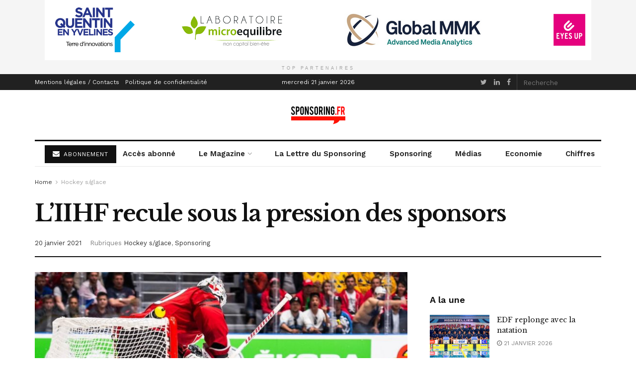

--- FILE ---
content_type: text/html; charset=UTF-8
request_url: https://www.sponsoring.fr/sponsoring/liihf-recule-sous-la-pression-des-sponsors-437248.shtm
body_size: 22398
content:
<!doctype html>
<!--[if lt IE 7]> <html class="no-js lt-ie9 lt-ie8 lt-ie7" lang="fr-FR"> <![endif]-->
<!--[if IE 7]>    <html class="no-js lt-ie9 lt-ie8" lang="fr-FR"> <![endif]-->
<!--[if IE 8]>    <html class="no-js lt-ie9" lang="fr-FR"> <![endif]-->
<!--[if IE 9]>    <html class="no-js lt-ie10" lang="fr-FR"> <![endif]-->
<!--[if gt IE 8]><!--> <html class="no-js" lang="fr-FR"> <!--<![endif]-->
<head>
    <meta http-equiv="Content-Type" content="text/html; charset=UTF-8" />
    <meta name='viewport' content='width=device-width, initial-scale=1, user-scalable=yes' />
    <link rel="profile" href="https://gmpg.org/xfn/11" />
    <link rel="pingback" href="https://www.sponsoring.fr/xmlrpc.php" />
    <title>L’IIHF recule sous la pression des sponsors &#x2d; Sponsoring.fr</title>
	<style>img:is([sizes="auto" i], [sizes^="auto," i]) { contain-intrinsic-size: 3000px 1500px }</style>
	<meta property="og:type" content="article">
<meta property="og:title" content="L’IIHF recule sous la pression des sponsors">
<meta property="og:site_name" content="Sponsoring.fr">
<meta property="og:description" content="L’IIHF écrit une nouvelle page dans l’histoire du sport. Sous pression, la fédération internationale de hockey sur glace retire l’organisation">
<meta property="og:url" content="https://www.sponsoring.fr/sponsoring/liihf-recule-sous-la-pression-des-sponsors-437248.shtm">
<meta property="og:locale" content="fr_FR">
<meta property="og:image" content="https://www.sponsoring.fr/wp-content/uploads/2021/01/Hockey-sur-glace_Skoda_Bildbyran_IS-1.jpg">
<meta property="og:image:height" content="533">
<meta property="og:image:width" content="800">
<meta property="article:published_time" content="2021-01-20T07:12:00+00:00">
<meta property="article:modified_time" content="2021-01-20T16:24:10+00:00">
<meta property="article:section" content="Hockey s/glace">
<meta property="article:tag" content="Championnats du monde de hockey sur glace 202021">
<meta property="article:tag" content="IIHF">
<meta property="article:tag" content="Liqui Moly">
<meta property="article:tag" content="Skoda">
<meta name="twitter:card" content="summary_large_image">
<meta name="twitter:title" content="L’IIHF recule sous la pression des sponsors">
<meta name="twitter:description" content="L’IIHF écrit une nouvelle page dans l’histoire du sport. Sous pression, la fédération internationale de hockey sur glace retire l’organisation">
<meta name="twitter:url" content="https://www.sponsoring.fr/sponsoring/liihf-recule-sous-la-pression-des-sponsors-437248.shtm">
<meta name="twitter:site" content="">
<meta name="twitter:image:src" content="https://www.sponsoring.fr/wp-content/uploads/2021/01/Hockey-sur-glace_Skoda_Bildbyran_IS-1.jpg">
<meta name="twitter:image:width" content="800">
<meta name="twitter:image:height" content="533">

		<!-- Meta Tag Manager -->
		<meta name="og:type" content="webssite" />
		<meta name="og:title" content="L’IIHF recule sous la pression des sponsors" />
		<meta name="og:description" content="L’IIHF écrit une nouvelle page dans l’histoire du sport. Sous pression, la fédération internationale de hockey sur glace retire l’organisation des Championnats du monde au Bélarus. Le fabricant de lubrifiants et produits d’entretien pour automobiles allemand Liqui Moly a indiqué dimanche qu’il refuserait de parrainer le championnat du monde si celui-ci était organisé au Bélarus. [&hellip;]" />
		<meta name="og:image" content="https://www.sponsoring.fr/wp-content/uploads/2021/01/Hockey-sur-glace_Skoda_Bildbyran_IS-1-125x125.jpg" />
		<meta name="og:locale" content="fr_FR" />
		<meta name="og:site_name" content="Sponsoring.fr" />
		<meta name="twitter:card" content="summary" />
		<!-- / Meta Tag Manager -->
			<script type="text/javascript">
              var jnews_ajax_url = '/?ajax-request=jnews'
			</script>
			
<!-- The SEO Framework : par Sybre Waaijer -->
<meta name="robots" content="max-snippet:-1,max-image-preview:large,max-video-preview:-1" />
<link rel="canonical" href="https://www.sponsoring.fr/sponsoring/liihf-recule-sous-la-pression-des-sponsors-437248.shtm" />
<meta name="description" content="L&rsquo;IIHF &eacute;crit une nouvelle page dans l&rsquo;histoire du sport. Sous pression, la f&eacute;d&eacute;ration internationale de hockey sur glace retire l&rsquo;organisation des Championnats&#8230;" />
<meta property="og:type" content="article" />
<meta property="og:locale" content="fr_FR" />
<meta property="og:site_name" content="Sponsoring.fr" />
<meta property="og:title" content="L’IIHF recule sous la pression des sponsors" />
<meta property="og:description" content="L&rsquo;IIHF &eacute;crit une nouvelle page dans l&rsquo;histoire du sport. Sous pression, la f&eacute;d&eacute;ration internationale de hockey sur glace retire l&rsquo;organisation des Championnats du monde au B&eacute;larus." />
<meta property="og:url" content="https://www.sponsoring.fr/sponsoring/liihf-recule-sous-la-pression-des-sponsors-437248.shtm" />
<meta property="og:image" content="https://www.sponsoring.fr/wp-content/uploads/2021/01/Hockey-sur-glace_Skoda_Bildbyran_IS-1.jpg" />
<meta property="og:image:width" content="800" />
<meta property="og:image:height" content="533" />
<meta property="article:published_time" content="2021-01-20T07:12:00+00:00" />
<meta property="article:modified_time" content="2021-01-20T16:24:10+00:00" />
<meta name="twitter:card" content="summary_large_image" />
<meta name="twitter:title" content="L’IIHF recule sous la pression des sponsors" />
<meta name="twitter:description" content="L&rsquo;IIHF &eacute;crit une nouvelle page dans l&rsquo;histoire du sport. Sous pression, la f&eacute;d&eacute;ration internationale de hockey sur glace retire l&rsquo;organisation des Championnats du monde au B&eacute;larus." />
<meta name="twitter:image" content="https://www.sponsoring.fr/wp-content/uploads/2021/01/Hockey-sur-glace_Skoda_Bildbyran_IS-1.jpg" />
<script type="application/ld+json">{"@context":"https://schema.org","@graph":[{"@type":"WebSite","@id":"https://www.sponsoring.fr/#/schema/WebSite","url":"https://www.sponsoring.fr/","name":"Sponsoring.fr","description":"Sport&#x2d;business et marketing sportif","inLanguage":"fr-FR","potentialAction":{"@type":"SearchAction","target":{"@type":"EntryPoint","urlTemplate":"https://www.sponsoring.fr/search/{search_term_string}"},"query-input":"required name=search_term_string"},"publisher":{"@type":"Organization","@id":"https://www.sponsoring.fr/#/schema/Organization","name":"Sponsoring.fr","url":"https://www.sponsoring.fr/","logo":{"@type":"ImageObject","url":"https://www.sponsoring.fr/wp-content/uploads/2018/07/cropped-cropped-sponsoring-icon-1.png-1.png","contentUrl":"https://www.sponsoring.fr/wp-content/uploads/2018/07/cropped-cropped-sponsoring-icon-1.png-1.png","width":512,"height":512,"contentSize":"19936"}}},{"@type":"WebPage","@id":"https://www.sponsoring.fr/sponsoring/liihf-recule-sous-la-pression-des-sponsors-437248.shtm","url":"https://www.sponsoring.fr/sponsoring/liihf-recule-sous-la-pression-des-sponsors-437248.shtm","name":"L’IIHF recule sous la pression des sponsors &#x2d; Sponsoring.fr","description":"L&rsquo;IIHF &eacute;crit une nouvelle page dans l&rsquo;histoire du sport. Sous pression, la f&eacute;d&eacute;ration internationale de hockey sur glace retire l&rsquo;organisation des Championnats&#8230;","inLanguage":"fr-FR","isPartOf":{"@id":"https://www.sponsoring.fr/#/schema/WebSite"},"breadcrumb":{"@type":"BreadcrumbList","@id":"https://www.sponsoring.fr/#/schema/BreadcrumbList","itemListElement":[{"@type":"ListItem","position":1,"item":"https://www.sponsoring.fr/","name":"Sponsoring.fr"},{"@type":"ListItem","position":2,"item":"https://www.sponsoring.fr/./sponsoring","name":"Catégorie : Sponsoring"},{"@type":"ListItem","position":3,"name":"L’IIHF recule sous la pression des sponsors"}]},"potentialAction":{"@type":"ReadAction","target":"https://www.sponsoring.fr/sponsoring/liihf-recule-sous-la-pression-des-sponsors-437248.shtm"},"datePublished":"2021-01-20T07:12:00+00:00","dateModified":"2021-01-20T16:24:10+00:00","author":{"@type":"Person","@id":"https://www.sponsoring.fr/#/schema/Person/1b12faca1704c8c74b092dd68b7dee28","name":"Emmanuel Frattali"}}]}</script>
<!-- / The SEO Framework : par Sybre Waaijer | 7.00ms meta | 1.54ms boot -->

<link rel='dns-prefetch' href='//www.sponsoring.fr' />
<link rel='dns-prefetch' href='//fonts.googleapis.com' />
<link rel="alternate" type="application/rss+xml" title="Sponsoring.fr &raquo; Flux" href="https://www.sponsoring.fr/feed" />
<style type="text/css" media="all">@font-face{font-family:'Libre Baskerville';font-style:italic;font-weight:400;font-display:swap;src:url(https://fonts.gstatic.com/s/librebaskerville/v24/kmKWZrc3Hgbbcjq75U4uslyuy4kn0qNccR04_RUJeby2OU36SjNDlufweKgfqIfzTg.woff2) format('woff2');unicode-range:U+0100-02BA,U+02BD-02C5,U+02C7-02CC,U+02CE-02D7,U+02DD-02FF,U+0304,U+0308,U+0329,U+1D00-1DBF,U+1E00-1E9F,U+1EF2-1EFF,U+2020,U+20A0-20AB,U+20AD-20C0,U+2113,U+2C60-2C7F,U+A720-A7FF}@font-face{font-family:'Libre Baskerville';font-style:italic;font-weight:400;font-display:swap;src:url(https://fonts.gstatic.com/s/librebaskerville/v24/kmKWZrc3Hgbbcjq75U4uslyuy4kn0qNccR04_RUJeby2OU36SjNNlufweKgfqIc.woff2) format('woff2');unicode-range:U+0000-00FF,U+0131,U+0152-0153,U+02BB-02BC,U+02C6,U+02DA,U+02DC,U+0304,U+0308,U+0329,U+2000-206F,U+20AC,U+2122,U+2191,U+2193,U+2212,U+2215,U+FEFF,U+FFFD}@font-face{font-family:'Libre Baskerville';font-display:block;font-style:normal;font-weight:400;font-display:swap;src:url(https://fonts.gstatic.com/s/librebaskerville/v24/kmKnZrc3Hgbbcjq75U4uslyuy4kn0qNXaxMaC82U-ro.woff2) format('woff2');unicode-range:U+0100-02BA,U+02BD-02C5,U+02C7-02CC,U+02CE-02D7,U+02DD-02FF,U+0304,U+0308,U+0329,U+1D00-1DBF,U+1E00-1E9F,U+1EF2-1EFF,U+2020,U+20A0-20AB,U+20AD-20C0,U+2113,U+2C60-2C7F,U+A720-A7FF}@font-face{font-family:'Libre Baskerville';font-display:block;font-style:normal;font-weight:400;font-display:swap;src:url(https://fonts.gstatic.com/s/librebaskerville/v24/kmKnZrc3Hgbbcjq75U4uslyuy4kn0qNZaxMaC82U.woff2) format('woff2');unicode-range:U+0000-00FF,U+0131,U+0152-0153,U+02BB-02BC,U+02C6,U+02DA,U+02DC,U+0304,U+0308,U+0329,U+2000-206F,U+20AC,U+2122,U+2191,U+2193,U+2212,U+2215,U+FEFF,U+FFFD}@font-face{font-family:'Libre Baskerville';font-display:block;font-style:normal;font-weight:700;font-display:swap;src:url(https://fonts.gstatic.com/s/librebaskerville/v24/kmKnZrc3Hgbbcjq75U4uslyuy4kn0qNXaxMaC82U-ro.woff2) format('woff2');unicode-range:U+0100-02BA,U+02BD-02C5,U+02C7-02CC,U+02CE-02D7,U+02DD-02FF,U+0304,U+0308,U+0329,U+1D00-1DBF,U+1E00-1E9F,U+1EF2-1EFF,U+2020,U+20A0-20AB,U+20AD-20C0,U+2113,U+2C60-2C7F,U+A720-A7FF}@font-face{font-family:'Libre Baskerville';font-display:block;font-style:normal;font-weight:700;font-display:swap;src:url(https://fonts.gstatic.com/s/librebaskerville/v24/kmKnZrc3Hgbbcjq75U4uslyuy4kn0qNZaxMaC82U.woff2) format('woff2');unicode-range:U+0000-00FF,U+0131,U+0152-0153,U+02BB-02BC,U+02C6,U+02DA,U+02DC,U+0304,U+0308,U+0329,U+2000-206F,U+20AC,U+2122,U+2191,U+2193,U+2212,U+2215,U+FEFF,U+FFFD}@font-face{font-family:'Work Sans';font-display:block;font-style:normal;font-weight:400;font-display:swap;src:url(https://fonts.gstatic.com/s/worksans/v24/QGYsz_wNahGAdqQ43Rh_c6DptfpA4cD3.woff2) format('woff2');unicode-range:U+0102-0103,U+0110-0111,U+0128-0129,U+0168-0169,U+01A0-01A1,U+01AF-01B0,U+0300-0301,U+0303-0304,U+0308-0309,U+0323,U+0329,U+1EA0-1EF9,U+20AB}@font-face{font-family:'Work Sans';font-display:block;font-style:normal;font-weight:400;font-display:swap;src:url(https://fonts.gstatic.com/s/worksans/v24/QGYsz_wNahGAdqQ43Rh_cqDptfpA4cD3.woff2) format('woff2');unicode-range:U+0100-02BA,U+02BD-02C5,U+02C7-02CC,U+02CE-02D7,U+02DD-02FF,U+0304,U+0308,U+0329,U+1D00-1DBF,U+1E00-1E9F,U+1EF2-1EFF,U+2020,U+20A0-20AB,U+20AD-20C0,U+2113,U+2C60-2C7F,U+A720-A7FF}@font-face{font-family:'Work Sans';font-display:block;font-style:normal;font-weight:400;font-display:swap;src:url(https://fonts.gstatic.com/s/worksans/v24/QGYsz_wNahGAdqQ43Rh_fKDptfpA4Q.woff2) format('woff2');unicode-range:U+0000-00FF,U+0131,U+0152-0153,U+02BB-02BC,U+02C6,U+02DA,U+02DC,U+0304,U+0308,U+0329,U+2000-206F,U+20AC,U+2122,U+2191,U+2193,U+2212,U+2215,U+FEFF,U+FFFD}@font-face{font-family:'Work Sans';font-display:block;font-style:normal;font-weight:600;font-display:swap;src:url(https://fonts.gstatic.com/s/worksans/v24/QGYsz_wNahGAdqQ43Rh_c6DptfpA4cD3.woff2) format('woff2');unicode-range:U+0102-0103,U+0110-0111,U+0128-0129,U+0168-0169,U+01A0-01A1,U+01AF-01B0,U+0300-0301,U+0303-0304,U+0308-0309,U+0323,U+0329,U+1EA0-1EF9,U+20AB}@font-face{font-family:'Work Sans';font-display:block;font-style:normal;font-weight:600;font-display:swap;src:url(https://fonts.gstatic.com/s/worksans/v24/QGYsz_wNahGAdqQ43Rh_cqDptfpA4cD3.woff2) format('woff2');unicode-range:U+0100-02BA,U+02BD-02C5,U+02C7-02CC,U+02CE-02D7,U+02DD-02FF,U+0304,U+0308,U+0329,U+1D00-1DBF,U+1E00-1E9F,U+1EF2-1EFF,U+2020,U+20A0-20AB,U+20AD-20C0,U+2113,U+2C60-2C7F,U+A720-A7FF}@font-face{font-family:'Work Sans';font-display:block;font-style:normal;font-weight:600;font-display:swap;src:url(https://fonts.gstatic.com/s/worksans/v24/QGYsz_wNahGAdqQ43Rh_fKDptfpA4Q.woff2) format('woff2');unicode-range:U+0000-00FF,U+0131,U+0152-0153,U+02BB-02BC,U+02C6,U+02DA,U+02DC,U+0304,U+0308,U+0329,U+2000-206F,U+20AC,U+2122,U+2191,U+2193,U+2212,U+2215,U+FEFF,U+FFFD}</style>
<style id='classic-theme-styles-inline-css' type='text/css'>
/*! This file is auto-generated */
.wp-block-button__link{color:#fff;background-color:#32373c;border-radius:9999px;box-shadow:none;text-decoration:none;padding:calc(.667em + 2px) calc(1.333em + 2px);font-size:1.125em}.wp-block-file__button{background:#32373c;color:#fff;text-decoration:none}
</style>
<style id='global-styles-inline-css' type='text/css'>
:root{--wp--preset--aspect-ratio--square: 1;--wp--preset--aspect-ratio--4-3: 4/3;--wp--preset--aspect-ratio--3-4: 3/4;--wp--preset--aspect-ratio--3-2: 3/2;--wp--preset--aspect-ratio--2-3: 2/3;--wp--preset--aspect-ratio--16-9: 16/9;--wp--preset--aspect-ratio--9-16: 9/16;--wp--preset--color--black: #000000;--wp--preset--color--cyan-bluish-gray: #abb8c3;--wp--preset--color--white: #ffffff;--wp--preset--color--pale-pink: #f78da7;--wp--preset--color--vivid-red: #cf2e2e;--wp--preset--color--luminous-vivid-orange: #ff6900;--wp--preset--color--luminous-vivid-amber: #fcb900;--wp--preset--color--light-green-cyan: #7bdcb5;--wp--preset--color--vivid-green-cyan: #00d084;--wp--preset--color--pale-cyan-blue: #8ed1fc;--wp--preset--color--vivid-cyan-blue: #0693e3;--wp--preset--color--vivid-purple: #9b51e0;--wp--preset--gradient--vivid-cyan-blue-to-vivid-purple: linear-gradient(135deg,rgba(6,147,227,1) 0%,rgb(155,81,224) 100%);--wp--preset--gradient--light-green-cyan-to-vivid-green-cyan: linear-gradient(135deg,rgb(122,220,180) 0%,rgb(0,208,130) 100%);--wp--preset--gradient--luminous-vivid-amber-to-luminous-vivid-orange: linear-gradient(135deg,rgba(252,185,0,1) 0%,rgba(255,105,0,1) 100%);--wp--preset--gradient--luminous-vivid-orange-to-vivid-red: linear-gradient(135deg,rgba(255,105,0,1) 0%,rgb(207,46,46) 100%);--wp--preset--gradient--very-light-gray-to-cyan-bluish-gray: linear-gradient(135deg,rgb(238,238,238) 0%,rgb(169,184,195) 100%);--wp--preset--gradient--cool-to-warm-spectrum: linear-gradient(135deg,rgb(74,234,220) 0%,rgb(151,120,209) 20%,rgb(207,42,186) 40%,rgb(238,44,130) 60%,rgb(251,105,98) 80%,rgb(254,248,76) 100%);--wp--preset--gradient--blush-light-purple: linear-gradient(135deg,rgb(255,206,236) 0%,rgb(152,150,240) 100%);--wp--preset--gradient--blush-bordeaux: linear-gradient(135deg,rgb(254,205,165) 0%,rgb(254,45,45) 50%,rgb(107,0,62) 100%);--wp--preset--gradient--luminous-dusk: linear-gradient(135deg,rgb(255,203,112) 0%,rgb(199,81,192) 50%,rgb(65,88,208) 100%);--wp--preset--gradient--pale-ocean: linear-gradient(135deg,rgb(255,245,203) 0%,rgb(182,227,212) 50%,rgb(51,167,181) 100%);--wp--preset--gradient--electric-grass: linear-gradient(135deg,rgb(202,248,128) 0%,rgb(113,206,126) 100%);--wp--preset--gradient--midnight: linear-gradient(135deg,rgb(2,3,129) 0%,rgb(40,116,252) 100%);--wp--preset--font-size--small: 13px;--wp--preset--font-size--medium: 20px;--wp--preset--font-size--large: 36px;--wp--preset--font-size--x-large: 42px;--wp--preset--spacing--20: 0.44rem;--wp--preset--spacing--30: 0.67rem;--wp--preset--spacing--40: 1rem;--wp--preset--spacing--50: 1.5rem;--wp--preset--spacing--60: 2.25rem;--wp--preset--spacing--70: 3.38rem;--wp--preset--spacing--80: 5.06rem;--wp--preset--shadow--natural: 6px 6px 9px rgba(0, 0, 0, 0.2);--wp--preset--shadow--deep: 12px 12px 50px rgba(0, 0, 0, 0.4);--wp--preset--shadow--sharp: 6px 6px 0px rgba(0, 0, 0, 0.2);--wp--preset--shadow--outlined: 6px 6px 0px -3px rgba(255, 255, 255, 1), 6px 6px rgba(0, 0, 0, 1);--wp--preset--shadow--crisp: 6px 6px 0px rgba(0, 0, 0, 1);}:where(.is-layout-flex){gap: 0.5em;}:where(.is-layout-grid){gap: 0.5em;}body .is-layout-flex{display: flex;}.is-layout-flex{flex-wrap: wrap;align-items: center;}.is-layout-flex > :is(*, div){margin: 0;}body .is-layout-grid{display: grid;}.is-layout-grid > :is(*, div){margin: 0;}:where(.wp-block-columns.is-layout-flex){gap: 2em;}:where(.wp-block-columns.is-layout-grid){gap: 2em;}:where(.wp-block-post-template.is-layout-flex){gap: 1.25em;}:where(.wp-block-post-template.is-layout-grid){gap: 1.25em;}.has-black-color{color: var(--wp--preset--color--black) !important;}.has-cyan-bluish-gray-color{color: var(--wp--preset--color--cyan-bluish-gray) !important;}.has-white-color{color: var(--wp--preset--color--white) !important;}.has-pale-pink-color{color: var(--wp--preset--color--pale-pink) !important;}.has-vivid-red-color{color: var(--wp--preset--color--vivid-red) !important;}.has-luminous-vivid-orange-color{color: var(--wp--preset--color--luminous-vivid-orange) !important;}.has-luminous-vivid-amber-color{color: var(--wp--preset--color--luminous-vivid-amber) !important;}.has-light-green-cyan-color{color: var(--wp--preset--color--light-green-cyan) !important;}.has-vivid-green-cyan-color{color: var(--wp--preset--color--vivid-green-cyan) !important;}.has-pale-cyan-blue-color{color: var(--wp--preset--color--pale-cyan-blue) !important;}.has-vivid-cyan-blue-color{color: var(--wp--preset--color--vivid-cyan-blue) !important;}.has-vivid-purple-color{color: var(--wp--preset--color--vivid-purple) !important;}.has-black-background-color{background-color: var(--wp--preset--color--black) !important;}.has-cyan-bluish-gray-background-color{background-color: var(--wp--preset--color--cyan-bluish-gray) !important;}.has-white-background-color{background-color: var(--wp--preset--color--white) !important;}.has-pale-pink-background-color{background-color: var(--wp--preset--color--pale-pink) !important;}.has-vivid-red-background-color{background-color: var(--wp--preset--color--vivid-red) !important;}.has-luminous-vivid-orange-background-color{background-color: var(--wp--preset--color--luminous-vivid-orange) !important;}.has-luminous-vivid-amber-background-color{background-color: var(--wp--preset--color--luminous-vivid-amber) !important;}.has-light-green-cyan-background-color{background-color: var(--wp--preset--color--light-green-cyan) !important;}.has-vivid-green-cyan-background-color{background-color: var(--wp--preset--color--vivid-green-cyan) !important;}.has-pale-cyan-blue-background-color{background-color: var(--wp--preset--color--pale-cyan-blue) !important;}.has-vivid-cyan-blue-background-color{background-color: var(--wp--preset--color--vivid-cyan-blue) !important;}.has-vivid-purple-background-color{background-color: var(--wp--preset--color--vivid-purple) !important;}.has-black-border-color{border-color: var(--wp--preset--color--black) !important;}.has-cyan-bluish-gray-border-color{border-color: var(--wp--preset--color--cyan-bluish-gray) !important;}.has-white-border-color{border-color: var(--wp--preset--color--white) !important;}.has-pale-pink-border-color{border-color: var(--wp--preset--color--pale-pink) !important;}.has-vivid-red-border-color{border-color: var(--wp--preset--color--vivid-red) !important;}.has-luminous-vivid-orange-border-color{border-color: var(--wp--preset--color--luminous-vivid-orange) !important;}.has-luminous-vivid-amber-border-color{border-color: var(--wp--preset--color--luminous-vivid-amber) !important;}.has-light-green-cyan-border-color{border-color: var(--wp--preset--color--light-green-cyan) !important;}.has-vivid-green-cyan-border-color{border-color: var(--wp--preset--color--vivid-green-cyan) !important;}.has-pale-cyan-blue-border-color{border-color: var(--wp--preset--color--pale-cyan-blue) !important;}.has-vivid-cyan-blue-border-color{border-color: var(--wp--preset--color--vivid-cyan-blue) !important;}.has-vivid-purple-border-color{border-color: var(--wp--preset--color--vivid-purple) !important;}.has-vivid-cyan-blue-to-vivid-purple-gradient-background{background: var(--wp--preset--gradient--vivid-cyan-blue-to-vivid-purple) !important;}.has-light-green-cyan-to-vivid-green-cyan-gradient-background{background: var(--wp--preset--gradient--light-green-cyan-to-vivid-green-cyan) !important;}.has-luminous-vivid-amber-to-luminous-vivid-orange-gradient-background{background: var(--wp--preset--gradient--luminous-vivid-amber-to-luminous-vivid-orange) !important;}.has-luminous-vivid-orange-to-vivid-red-gradient-background{background: var(--wp--preset--gradient--luminous-vivid-orange-to-vivid-red) !important;}.has-very-light-gray-to-cyan-bluish-gray-gradient-background{background: var(--wp--preset--gradient--very-light-gray-to-cyan-bluish-gray) !important;}.has-cool-to-warm-spectrum-gradient-background{background: var(--wp--preset--gradient--cool-to-warm-spectrum) !important;}.has-blush-light-purple-gradient-background{background: var(--wp--preset--gradient--blush-light-purple) !important;}.has-blush-bordeaux-gradient-background{background: var(--wp--preset--gradient--blush-bordeaux) !important;}.has-luminous-dusk-gradient-background{background: var(--wp--preset--gradient--luminous-dusk) !important;}.has-pale-ocean-gradient-background{background: var(--wp--preset--gradient--pale-ocean) !important;}.has-electric-grass-gradient-background{background: var(--wp--preset--gradient--electric-grass) !important;}.has-midnight-gradient-background{background: var(--wp--preset--gradient--midnight) !important;}.has-small-font-size{font-size: var(--wp--preset--font-size--small) !important;}.has-medium-font-size{font-size: var(--wp--preset--font-size--medium) !important;}.has-large-font-size{font-size: var(--wp--preset--font-size--large) !important;}.has-x-large-font-size{font-size: var(--wp--preset--font-size--x-large) !important;}
:where(.wp-block-post-template.is-layout-flex){gap: 1.25em;}:where(.wp-block-post-template.is-layout-grid){gap: 1.25em;}
:where(.wp-block-columns.is-layout-flex){gap: 2em;}:where(.wp-block-columns.is-layout-grid){gap: 2em;}
:root :where(.wp-block-pullquote){font-size: 1.5em;line-height: 1.6;}
</style>
<link rel='stylesheet' id='wpo_min-header-0-css' href='https://www.sponsoring.fr/wp-content/cache/wpo-minify/1764236250/assets/wpo-minify-header-b08b6ab8.min.css' type='text/css' media='all' />
<script type="text/javascript" src="https://www.sponsoring.fr/wp-content/cache/wpo-minify/1764236250/assets/wpo-minify-header-7b6a0e3c.min.js" id="wpo_min-header-0-js"></script>
<link rel="https://api.w.org/" href="https://www.sponsoring.fr/wp-json/" /><link rel="alternate" title="JSON" type="application/json" href="https://www.sponsoring.fr/wp-json/wp/v2/posts/437248" /><link rel="EditURI" type="application/rsd+xml" title="RSD" href="https://www.sponsoring.fr/xmlrpc.php?rsd" />
<link rel="alternate" title="oEmbed (JSON)" type="application/json+oembed" href="https://www.sponsoring.fr/wp-json/oembed/1.0/embed?url=https%3A%2F%2Fwww.sponsoring.fr%2Fsponsoring%2Fliihf-recule-sous-la-pression-des-sponsors-437248.shtm" />
<link rel="alternate" title="oEmbed (XML)" type="text/xml+oembed" href="https://www.sponsoring.fr/wp-json/oembed/1.0/embed?url=https%3A%2F%2Fwww.sponsoring.fr%2Fsponsoring%2Fliihf-recule-sous-la-pression-des-sponsors-437248.shtm&#038;format=xml" />
<meta name="generator" content="Powered by WPBakery Page Builder - drag and drop page builder for WordPress."/>
<script type='application/ld+json'>{"@context":"http:\/\/schema.org","@type":"Organization","@id":"https:\/\/www.sponsoring.fr\/#organization","url":"https:\/\/www.sponsoring.fr\/","name":"Sponsoring.fr","logo":{"@type":"ImageObject","url":"https:\/\/www.sponsoring.fr\/wp-content\/uploads\/2018\/07\/cropped-cropped-sponsoring-icon-1.png-1.png"},"sameAs":["https:\/\/twitter.com\/sponsoring_fr"," https:\/\/www.linkedin.com\/company\/sponsoring-fr","https:\/\/www.facebook.com\/Sponsoring.fr\/"]}</script>
<script type='application/ld+json'>{"@context":"http:\/\/schema.org","@type":"WebSite","@id":"https:\/\/www.sponsoring.fr\/#website","url":"https:\/\/www.sponsoring.fr\/","name":"Sponsoring.fr","potentialAction":{"@type":"SearchAction","target":"https:\/\/www.sponsoring.fr\/?s={search_term_string}","query-input":"required name=search_term_string"}}</script>
<link rel="icon" href="https://www.sponsoring.fr/wp-content/uploads/2018/07/cropped-cropped-sponsoring-icon-1.png-1-32x32.png" sizes="32x32" />
<link rel="icon" href="https://www.sponsoring.fr/wp-content/uploads/2018/07/cropped-cropped-sponsoring-icon-1.png-1-192x192.png" sizes="192x192" />
<link rel="apple-touch-icon" href="https://www.sponsoring.fr/wp-content/uploads/2018/07/cropped-cropped-sponsoring-icon-1.png-1-180x180.png" />
<meta name="msapplication-TileImage" content="https://www.sponsoring.fr/wp-content/uploads/2018/07/cropped-cropped-sponsoring-icon-1.png-1-270x270.png" />
<style id="jeg_dynamic_css" type="text/css" data-type="jeg_custom-css">body,.newsfeed_carousel.owl-carousel .owl-nav div,.jeg_filter_button,.owl-carousel .owl-nav div,.jeg_readmore,.jeg_hero_style_7 .jeg_post_meta a,.widget_calendar thead th,.widget_calendar tfoot a,.jeg_socialcounter a,.entry-header .jeg_meta_like a,.entry-header .jeg_meta_comment a,.entry-content tbody tr:hover,.entry-content th,.jeg_splitpost_nav li:hover a,#breadcrumbs a,.jeg_author_socials a:hover,.jeg_footer_content a,.jeg_footer_bottom a,.jeg_cartcontent,.woocommerce .woocommerce-breadcrumb a { color : #333333; } a,.jeg_menu_style_5 > li > a:hover,.jeg_menu_style_5 > li.sfHover > a,.jeg_menu_style_5 > li.current-menu-item > a,.jeg_menu_style_5 > li.current-menu-ancestor > a,.jeg_navbar .jeg_menu:not(.jeg_main_menu) > li > a:hover,.jeg_midbar .jeg_menu:not(.jeg_main_menu) > li > a:hover,.jeg_side_tabs li.active,.jeg_block_heading_5 strong,.jeg_block_heading_6 strong,.jeg_block_heading_7 strong,.jeg_block_heading_8 strong,.jeg_subcat_list li a:hover,.jeg_subcat_list li button:hover,.jeg_pl_lg_7 .jeg_thumb .jeg_post_category a,.jeg_pl_xs_2:before,.jeg_pl_xs_4 .jeg_postblock_content:before,.jeg_postblock .jeg_post_title a:hover,.jeg_hero_style_6 .jeg_post_title a:hover,.jeg_sidefeed .jeg_pl_xs_3 .jeg_post_title a:hover,.widget_jnews_popular .jeg_post_title a:hover,.jeg_meta_author a,.widget_archive li a:hover,.widget_pages li a:hover,.widget_meta li a:hover,.widget_recent_entries li a:hover,.widget_rss li a:hover,.widget_rss cite,.widget_categories li a:hover,.widget_categories li.current-cat > a,#breadcrumbs a:hover,.jeg_share_count .counts,.commentlist .bypostauthor > .comment-body > .comment-author > .fn,span.required,.jeg_review_title,.bestprice .price,.authorlink a:hover,.jeg_vertical_playlist .jeg_video_playlist_play_icon,.jeg_vertical_playlist .jeg_video_playlist_item.active .jeg_video_playlist_thumbnail:before,.jeg_horizontal_playlist .jeg_video_playlist_play,.woocommerce li.product .pricegroup .button,.widget_display_forums li a:hover,.widget_display_topics li:before,.widget_display_replies li:before,.widget_display_views li:before,.bbp-breadcrumb a:hover,.jeg_mobile_menu li.sfHover > a,.jeg_mobile_menu li a:hover,.split-template-6 .pagenum, .jeg_push_notification_button .button { color : #174e96; } .jeg_menu_style_1 > li > a:before,.jeg_menu_style_2 > li > a:before,.jeg_menu_style_3 > li > a:before,.jeg_side_toggle,.jeg_slide_caption .jeg_post_category a,.jeg_slider_type_1 .owl-nav .owl-next,.jeg_block_heading_1 .jeg_block_title span,.jeg_block_heading_2 .jeg_block_title span,.jeg_block_heading_3,.jeg_block_heading_4 .jeg_block_title span,.jeg_block_heading_6:after,.jeg_pl_lg_box .jeg_post_category a,.jeg_pl_md_box .jeg_post_category a,.jeg_readmore:hover,.jeg_thumb .jeg_post_category a,.jeg_block_loadmore a:hover, .jeg_postblock.alt .jeg_block_loadmore a:hover,.jeg_block_loadmore a.active,.jeg_postblock_carousel_2 .jeg_post_category a,.jeg_heroblock .jeg_post_category a,.jeg_pagenav_1 .page_number.active,.jeg_pagenav_1 .page_number.active:hover,input[type="submit"],.btn,.button,.widget_tag_cloud a:hover,.popularpost_item:hover .jeg_post_title a:before,.jeg_splitpost_4 .page_nav,.jeg_splitpost_5 .page_nav,.jeg_post_via a:hover,.jeg_post_source a:hover,.jeg_post_tags a:hover,.comment-reply-title small a:before,.comment-reply-title small a:after,.jeg_storelist .productlink,.authorlink li.active a:before,.jeg_footer.dark .socials_widget:not(.nobg) a:hover .fa,.jeg_breakingnews_title,.jeg_overlay_slider_bottom.owl-carousel .owl-nav div,.jeg_overlay_slider_bottom.owl-carousel .owl-nav div:hover,.jeg_vertical_playlist .jeg_video_playlist_current,.woocommerce span.onsale,.woocommerce #respond input#submit:hover,.woocommerce a.button:hover,.woocommerce button.button:hover,.woocommerce input.button:hover,.woocommerce #respond input#submit.alt,.woocommerce a.button.alt,.woocommerce button.button.alt,.woocommerce input.button.alt,.jeg_popup_post .caption,.jeg_footer.dark input[type="submit"],.jeg_footer.dark .btn,.jeg_footer.dark .button,.footer_widget.widget_tag_cloud a:hover, .jeg_inner_content .content-inner .jeg_post_category a:hover, #buddypress .standard-form button, #buddypress a.button, #buddypress input[type="submit"], #buddypress input[type="button"], #buddypress input[type="reset"], #buddypress ul.button-nav li a, #buddypress .generic-button a, #buddypress .generic-button button, #buddypress .comment-reply-link, #buddypress a.bp-title-button, #buddypress.buddypress-wrap .members-list li .user-update .activity-read-more a, div#buddypress .standard-form button:hover,div#buddypress a.button:hover,div#buddypress input[type="submit"]:hover,div#buddypress input[type="button"]:hover,div#buddypress input[type="reset"]:hover,div#buddypress ul.button-nav li a:hover,div#buddypress .generic-button a:hover,div#buddypress .generic-button button:hover,div#buddypress .comment-reply-link:hover,div#buddypress a.bp-title-button:hover,div#buddypress.buddypress-wrap .members-list li .user-update .activity-read-more a:hover, #buddypress #item-nav .item-list-tabs ul li a:before, .jeg_inner_content .jeg_meta_container .follow-wrapper a { background-color : #174e96; } .jeg_block_heading_7 .jeg_block_title span, .jeg_readmore:hover, .jeg_block_loadmore a:hover, .jeg_block_loadmore a.active, .jeg_pagenav_1 .page_number.active, .jeg_pagenav_1 .page_number.active:hover, .jeg_pagenav_3 .page_number:hover, .jeg_prevnext_post a:hover h3, .jeg_overlay_slider .jeg_post_category, .jeg_sidefeed .jeg_post.active, .jeg_vertical_playlist.jeg_vertical_playlist .jeg_video_playlist_item.active .jeg_video_playlist_thumbnail img, .jeg_horizontal_playlist .jeg_video_playlist_item.active { border-color : #174e96; } .jeg_tabpost_nav li.active, .woocommerce div.product .woocommerce-tabs ul.tabs li.active { border-bottom-color : #174e96; } .jeg_post_meta .fa, .entry-header .jeg_post_meta .fa, .jeg_review_stars, .jeg_price_review_list { color : #174259; } .jeg_share_button.share-float.share-monocrhome a { background-color : #174259; } h1,h2,h3,h4,h5,h6,.jeg_post_title a,.entry-header .jeg_post_title,.jeg_hero_style_7 .jeg_post_title a,.jeg_block_title,.jeg_splitpost_bar .current_title,.jeg_video_playlist_title,.gallery-caption { color : #111111; } .split-template-9 .pagenum, .split-template-10 .pagenum, .split-template-11 .pagenum, .split-template-12 .pagenum, .split-template-13 .pagenum, .split-template-15 .pagenum, .split-template-18 .pagenum, .split-template-20 .pagenum, .split-template-19 .current_title span, .split-template-20 .current_title span { background-color : #111111; } .jeg_topbar .jeg_nav_row, .jeg_topbar .jeg_search_no_expand .jeg_search_input { line-height : 32px; } .jeg_topbar .jeg_nav_row, .jeg_topbar .jeg_nav_icon { height : 32px; } .jeg_midbar { height : 100px; } .jeg_header .jeg_bottombar, .jeg_header .jeg_bottombar.jeg_navbar_dark, .jeg_bottombar.jeg_navbar_boxed .jeg_nav_row, .jeg_bottombar.jeg_navbar_dark.jeg_navbar_boxed .jeg_nav_row { border-top-width : 3px; } .jeg_header_wrapper .jeg_bottombar, .jeg_header_wrapper .jeg_bottombar.jeg_navbar_dark, .jeg_bottombar.jeg_navbar_boxed .jeg_nav_row, .jeg_bottombar.jeg_navbar_dark.jeg_navbar_boxed .jeg_nav_row { border-top-color : #111111; } .jeg_stickybar, .jeg_stickybar.dark { border-bottom-width : 3px; } .jeg_stickybar, .jeg_stickybar.dark, .jeg_stickybar.jeg_navbar_boxed .jeg_nav_row { border-bottom-color : #111111; } .jeg_mobile_bottombar { height : 60px; line-height : 60px; } .jeg_header .socials_widget > a > i.fa:before { color : #aaaaaa; } .jeg_aside_item.socials_widget > a > i.fa:before { color : #777777; } .jeg_header .jeg_button_1 .btn { background : #111111; } .jeg_nav_search { width : 34%; } .jeg_footer .jeg_footer_heading h3,.jeg_footer.dark .jeg_footer_heading h3,.jeg_footer .widget h2,.jeg_footer .footer_dark .widget h2 { color : #174e96; } body,input,textarea,select,.chosen-container-single .chosen-single,.btn,.button { font-family: "Work Sans",Helvetica,Arial,sans-serif; } .jeg_post_title, .entry-header .jeg_post_title, .jeg_single_tpl_2 .entry-header .jeg_post_title, .jeg_single_tpl_3 .entry-header .jeg_post_title, .jeg_single_tpl_6 .entry-header .jeg_post_title { font-family: "Libre Baskerville",Helvetica,Arial,sans-serif; } .jeg_post_excerpt p, .content-inner p { font-family: "Droid Serif",Helvetica,Arial,sans-serif; } .jeg_thumb .jeg_post_category a,.jeg_pl_lg_box .jeg_post_category a,.jeg_pl_md_box .jeg_post_category a,.jeg_postblock_carousel_2 .jeg_post_category a,.jeg_heroblock .jeg_post_category a,.jeg_slide_caption .jeg_post_category a { background-color : #111111; } .jeg_overlay_slider .jeg_post_category,.jeg_thumb .jeg_post_category a,.jeg_pl_lg_box .jeg_post_category a,.jeg_pl_md_box .jeg_post_category a,.jeg_postblock_carousel_2 .jeg_post_category a,.jeg_heroblock .jeg_post_category a,.jeg_slide_caption .jeg_post_category a { border-color : #111111; } </style><style type="text/css">
					.no_thumbnail .jeg_thumb,
					.thumbnail-container.no_thumbnail {
					    display: none !important;
					}
					.jeg_search_result .jeg_pl_xs_3.no_thumbnail .jeg_postblock_content,
					.jeg_sidefeed .jeg_pl_xs_3.no_thumbnail .jeg_postblock_content,
					.jeg_pl_sm.no_thumbnail .jeg_postblock_content {
					    margin-left: 0;
					}
					.jeg_postblock_11 .no_thumbnail .jeg_postblock_content,
					.jeg_postblock_12 .no_thumbnail .jeg_postblock_content,
					.jeg_postblock_12.jeg_col_3o3 .no_thumbnail .jeg_postblock_content  {
					    margin-top: 0;
					}
					.jeg_postblock_15 .jeg_pl_md_box.no_thumbnail .jeg_postblock_content,
					.jeg_postblock_19 .jeg_pl_md_box.no_thumbnail .jeg_postblock_content,
					.jeg_postblock_24 .jeg_pl_md_box.no_thumbnail .jeg_postblock_content,
					.jeg_sidefeed .jeg_pl_md_box .jeg_postblock_content {
					    position: relative;
					}
					.jeg_postblock_carousel_2 .no_thumbnail .jeg_post_title a,
					.jeg_postblock_carousel_2 .no_thumbnail .jeg_post_title a:hover,
					.jeg_postblock_carousel_2 .no_thumbnail .jeg_post_meta .fa {
					    color: #212121 !important;
					} 
				</style>		<style type="text/css" id="wp-custom-css">
			.jeg_meta_author, .jeg_meta_comment {
 	visibility:hidden;
}		</style>
		<noscript><style> .wpb_animate_when_almost_visible { opacity: 1; }</style></noscript>	
<script type="text/javascript" src="https://choices.consentframework.com/js/pa/22977/c/VdNa9/stub" charset="utf-8"></script>
<script type="text/javascript" src="https://choices.consentframework.com/js/pa/22977/c/VdNa9/cmp" charset="utf-8" async></script>	
	
	<!-- Global site tag (gtag.js) - Google Analytics -->
<script async src="https://www.googletagmanager.com/gtag/js?id=UA-22404417-1"></script>
<script>
  window.dataLayer = window.dataLayer || [];
  function gtag(){dataLayer.push(arguments);}
  gtag('js', new Date());

  gtag('config', 'UA-22404417-1');
</script>




    <script>
        var optidigitalQueue = optidigitalQueue || {};
        optidigitalQueue.cmd = optidigitalQueue.cmd || [];
    </script>
    <script type='text/javascript'
        id='optidigital-ad-init'
        async
        config='{"adUnit": "/57923584/sponsoring.fr/homepage"}'
        src='//scripts.opti-digital.com/tags/?site=sponsoring'>
    </script>
	
</head>
<body data-rsssl=1 class="wp-singular post-template-default single single-post postid-437248 single-format-standard wp-embed-responsive wp-theme-jnews jeg_toggle_dark jeg_single_tpl_2 jnews jsc_normal wpb-js-composer js-comp-ver-6.4.1 vc_responsive">

    
    
    <div class="jeg_ad jeg_ad_top jnews_header_top_ads">
        <div class='ads-wrapper  '><a href='https://www.sponsoring.fr/sponsoring/sponsoring-fr-gratuit-en-ligne-grace-a-6-partenaires-majeurs-434741.shtm?customize_changeset_uuid=2a3145dd-4b37-4a6b-bbdc-09833a410a19&customize_messenger_channel=preview-0&customize_autosaved=on'  class='adlink ads_image '>
                                    <img src='https://www.sponsoring.fr/wp-content/uploads/2025/09/top-partenaires-Sponso.png.png' alt='Nos partenaires' data-pin-no-hover="true">
                                </a><div class='ads-text'>TOP PARTENAIRES</div></div>    </div>

    <!-- The Main Wrapper
    ============================================= -->
    <div class="jeg_viewport">

        
        <div class="jeg_header_wrapper">
            <div class="jeg_header_instagram_wrapper">
    </div>

<!-- HEADER -->
<div class="jeg_header normal">
    <div class="jeg_topbar jeg_container dark">
    <div class="container">
        <div class="jeg_nav_row">
            
                <div class="jeg_nav_col jeg_nav_left  jeg_nav_grow">
                    <div class="item_wrap jeg_nav_alignleft">
                        <div class="jeg_nav_item">
	<ul class="jeg_menu jeg_top_menu"><li id="menu-item-441784" class="menu-item menu-item-type-post_type menu-item-object-page menu-item-441784"><a href="https://www.sponsoring.fr/mentions-legales">Mentions légales / Contacts</a></li>
<li id="menu-item-441785" class="menu-item menu-item-type-post_type menu-item-object-page menu-item-441785"><a href="https://www.sponsoring.fr/politique-de-confidentialite">Politique de confidentialité</a></li>
</ul></div>                    </div>
                </div>

                
                <div class="jeg_nav_col jeg_nav_center  jeg_nav_normal">
                    <div class="item_wrap jeg_nav_aligncenter">
                        <div class="jeg_nav_item jeg_top_date">
    mercredi 21 janvier 2026</div>                    </div>
                </div>

                
                <div class="jeg_nav_col jeg_nav_right  jeg_nav_grow">
                    <div class="item_wrap jeg_nav_alignright">
                        			<div
				class="jeg_nav_item socials_widget jeg_social_icon_block nobg">
				<a href="https://twitter.com/sponsoring_fr" target='_blank' class="jeg_twitter"><i class="fa fa-twitter"></i> </a><a href=" https://www.linkedin.com/company/sponsoring-fr" target='_blank' class="jeg_linkedin"><i class="fa fa-linkedin"></i> </a><a href="https://www.facebook.com/Sponsoring.fr/" target='_blank' class="jeg_facebook"><i class="fa fa-facebook"></i> </a>			</div>
			<!-- Search Form -->
<div class="jeg_nav_item jeg_nav_search">
	<div class="jeg_search_wrapper jeg_search_no_expand square">
	    <a href="#" class="jeg_search_toggle"><i class="fa fa-search"></i></a>
	    <form action="https://www.sponsoring.fr/" method="get">
    <input name="s" class="jeg_search_input" placeholder="Recherche" type="text" value="" autocomplete="off">
    <input type="hidden" name="wpes" value="default" />
</form>
	</div>
</div>                    </div>
                </div>

                        </div>
    </div>
</div><!-- /.jeg_container --><div class="jeg_midbar jeg_container normal">
    <div class="container">
        <div class="jeg_nav_row">
            
                <div class="jeg_nav_col jeg_nav_left jeg_nav_grow">
                    <div class="item_wrap jeg_nav_alignleft">
                                            </div>
                </div>

                
                <div class="jeg_nav_col jeg_nav_center jeg_nav_normal">
                    <div class="item_wrap jeg_nav_aligncenter">
                        <div class="jeg_nav_item jeg_logo jeg_desktop_logo">
			<div class="site-title">
	    	<a href="https://www.sponsoring.fr/" style="padding: 0 0 0 0;">
	    	    <img class='jeg_logo_img' src="https://www.sponsoring.fr/wp-content/uploads/2017/09/logo-sponsoring.png" srcset="https://www.sponsoring.fr/wp-content/uploads/2017/09/logo-sponsoring.png 1x, https://www.sponsoring.fr/wp-content/uploads/2017/09/logo-sponsoring.png 2x" alt="Sponsoring.fr"data-light-src="https://www.sponsoring.fr/wp-content/uploads/2017/09/logo-sponsoring.png" data-light-srcset="https://www.sponsoring.fr/wp-content/uploads/2017/09/logo-sponsoring.png 1x, https://www.sponsoring.fr/wp-content/uploads/2017/09/logo-sponsoring.png 2x" data-dark-src="https://www.sponsoring.fr/wp-content/uploads/2017/09/logo-sponsoring.png" data-dark-srcset="https://www.sponsoring.fr/wp-content/uploads/2017/09/logo-sponsoring.png 1x, https://www.sponsoring.fr/wp-content/uploads/2017/09/logo-sponsoring.png 2x">	    	</a>
	    </div>
	</div>                    </div>
                </div>

                
                <div class="jeg_nav_col jeg_nav_right jeg_nav_grow">
                    <div class="item_wrap jeg_nav_alignright">
                                            </div>
                </div>

                        </div>
    </div>
</div><div class="jeg_bottombar jeg_navbar jeg_container jeg_navbar_wrapper 1 jeg_navbar_boxed jeg_navbar_fitwidth jeg_navbar_normal">
    <div class="container">
        <div class="jeg_nav_row">
            
                <div class="jeg_nav_col jeg_nav_left jeg_nav_normal">
                    <div class="item_wrap jeg_nav_alignleft">
                        <!-- Button -->
<div class="jeg_nav_item jeg_button_1">
    		<a href="https://www.sponsoring.fr/membership-join"
		   class="btn default "
		   target="_blank">
			<i class="fa fa-envelope"></i>
			ABONNEMENT		</a>
		</div>                    </div>
                </div>

                
                <div class="jeg_nav_col jeg_nav_center jeg_nav_grow">
                    <div class="item_wrap jeg_nav_aligncenter">
                        <div class="jeg_main_menu_wrapper">
<div class="jeg_nav_item jeg_mainmenu_wrap"><ul class="jeg_menu jeg_main_menu jeg_menu_style_5" data-animation="animate"><li id="menu-item-441776" class="menu-item menu-item-type-post_type menu-item-object-page menu-item-441776 bgnav" data-item-row="default" ><a href="https://www.sponsoring.fr/membership-login">Accès abonné</a></li>
<li id="menu-item-442411" class="menu-item menu-item-type-custom menu-item-object-custom menu-item-has-children menu-item-442411 bgnav" data-item-row="default" ><a href="https://www.sponsoring.fr/magazine-hors-serie-sponsoring-fr-tous-les-numeros">Le Magazine</a>
<ul class="sub-menu">
	<li id="menu-item-442412" class="menu-item menu-item-type-custom menu-item-object-custom menu-item-442412 bgnav" data-item-row="default" ><a href="https://www.sponsoring.fr/magazine-hors-serie-sponsoring-fr-tous-les-numeros">Les couvertures</a></li>
	<li id="menu-item-441866" class="menu-item menu-item-type-taxonomy menu-item-object-post_tag menu-item-441866 bgnav" data-item-row="default" ><a href="https://www.sponsoring.fr/tag/magazine-hors-serie">Les sommaires</a></li>
</ul>
</li>
<li id="menu-item-431504" class="menu-item menu-item-type-taxonomy menu-item-object-category menu-item-431504 bgnav" data-item-row="default" ><a href="https://www.sponsoring.fr/./la-lettre-du-sponsoring">La Lettre du Sponsoring</a></li>
<li id="menu-item-419992" class="menu-item menu-item-type-taxonomy menu-item-object-category current-post-ancestor current-menu-parent current-post-parent menu-item-419992 bgnav" data-item-row="default" ><a href="https://www.sponsoring.fr/./sponsoring">Sponsoring</a></li>
<li id="menu-item-419993" class="menu-item menu-item-type-taxonomy menu-item-object-category menu-item-419993 bgnav" data-item-row="default" ><a href="https://www.sponsoring.fr/./medias">Médias</a></li>
<li id="menu-item-419994" class="menu-item menu-item-type-taxonomy menu-item-object-category menu-item-419994 bgnav" data-item-row="default" ><a href="https://www.sponsoring.fr/./economie">Economie</a></li>
<li id="menu-item-419996" class="menu-item menu-item-type-taxonomy menu-item-object-category menu-item-419996 bgnav" data-item-row="default" ><a href="https://www.sponsoring.fr/./chiffres">Chiffres</a></li>
</ul></div></div>
                    </div>
                </div>

                
                <div class="jeg_nav_col jeg_nav_right jeg_nav_normal">
                    <div class="item_wrap jeg_nav_alignright">
                                            </div>
                </div>

                        </div>
    </div>
</div></div><!-- /.jeg_header -->        </div>

        <div class="jeg_header_sticky">
            <div class="sticky_blankspace"></div>
<div class="jeg_header normal">
    <div class="jeg_container">
        <div data-mode="scroll" class="jeg_stickybar jeg_navbar jeg_navbar_wrapper  jeg_navbar_fitwidth jeg_navbar_normal">
            <div class="container">
    <div class="jeg_nav_row">
        
            <div class="jeg_nav_col jeg_nav_left jeg_nav_normal">
                <div class="item_wrap jeg_nav_alignleft">
                                    </div>
            </div>

            
            <div class="jeg_nav_col jeg_nav_center jeg_nav_grow">
                <div class="item_wrap jeg_nav_aligncenter">
                    <div class="jeg_main_menu_wrapper">
<div class="jeg_nav_item jeg_mainmenu_wrap"><ul class="jeg_menu jeg_main_menu jeg_menu_style_5" data-animation="animate"><li class="menu-item menu-item-type-post_type menu-item-object-page menu-item-441776 bgnav" data-item-row="default" ><a href="https://www.sponsoring.fr/membership-login">Accès abonné</a></li>
<li class="menu-item menu-item-type-custom menu-item-object-custom menu-item-has-children menu-item-442411 bgnav" data-item-row="default" ><a href="https://www.sponsoring.fr/magazine-hors-serie-sponsoring-fr-tous-les-numeros">Le Magazine</a>
<ul class="sub-menu">
	<li class="menu-item menu-item-type-custom menu-item-object-custom menu-item-442412 bgnav" data-item-row="default" ><a href="https://www.sponsoring.fr/magazine-hors-serie-sponsoring-fr-tous-les-numeros">Les couvertures</a></li>
	<li class="menu-item menu-item-type-taxonomy menu-item-object-post_tag menu-item-441866 bgnav" data-item-row="default" ><a href="https://www.sponsoring.fr/tag/magazine-hors-serie">Les sommaires</a></li>
</ul>
</li>
<li class="menu-item menu-item-type-taxonomy menu-item-object-category menu-item-431504 bgnav" data-item-row="default" ><a href="https://www.sponsoring.fr/./la-lettre-du-sponsoring">La Lettre du Sponsoring</a></li>
<li class="menu-item menu-item-type-taxonomy menu-item-object-category current-post-ancestor current-menu-parent current-post-parent menu-item-419992 bgnav" data-item-row="default" ><a href="https://www.sponsoring.fr/./sponsoring">Sponsoring</a></li>
<li class="menu-item menu-item-type-taxonomy menu-item-object-category menu-item-419993 bgnav" data-item-row="default" ><a href="https://www.sponsoring.fr/./medias">Médias</a></li>
<li class="menu-item menu-item-type-taxonomy menu-item-object-category menu-item-419994 bgnav" data-item-row="default" ><a href="https://www.sponsoring.fr/./economie">Economie</a></li>
<li class="menu-item menu-item-type-taxonomy menu-item-object-category menu-item-419996 bgnav" data-item-row="default" ><a href="https://www.sponsoring.fr/./chiffres">Chiffres</a></li>
</ul></div></div>
                </div>
            </div>

            
            <div class="jeg_nav_col jeg_nav_right jeg_nav_normal">
                <div class="item_wrap jeg_nav_alignright">
                    <!-- Search Icon -->
<div class="jeg_nav_item jeg_search_wrapper search_icon jeg_search_popup_expand">
    <a href="#" class="jeg_search_toggle"><i class="fa fa-search"></i></a>
    <form action="https://www.sponsoring.fr/" method="get">
    <input name="s" class="jeg_search_input" placeholder="Recherche" type="text" value="" autocomplete="off">
    <input type="hidden" name="wpes" value="default" />
</form>
</div>                </div>
            </div>

                </div>
</div>        </div>
    </div>
</div>
        </div>

        <div class="jeg_navbar_mobile_wrapper">
            <div class="jeg_navbar_mobile" data-mode="scroll">
    <div class="jeg_mobile_bottombar jeg_mobile_midbar jeg_container normal">
    <div class="container">
        <div class="jeg_nav_row">
            
                <div class="jeg_nav_col jeg_nav_left jeg_nav_normal">
                    <div class="item_wrap jeg_nav_alignleft">
                        <div class="jeg_nav_item">
    <a href="#" class="toggle_btn jeg_mobile_toggle"><i class="fa fa-bars"></i></a>
</div>                    </div>
                </div>

                
                <div class="jeg_nav_col jeg_nav_center jeg_nav_grow">
                    <div class="item_wrap jeg_nav_aligncenter">
                        <div class="jeg_nav_item jeg_mobile_logo">
			<div class="site-title">
	    	<a href="https://www.sponsoring.fr/">
		        <img class='jeg_logo_img' src="https://www.sponsoring.fr/wp-content/uploads/2017/09/logo-sponsoring.png" srcset="https://www.sponsoring.fr/wp-content/uploads/2017/09/logo-sponsoring.png 1x, https://www.sponsoring.fr/wp-content/uploads/2017/09/logo-sponsoring.png 2x" alt="Sponsoring.fr"data-light-src="https://www.sponsoring.fr/wp-content/uploads/2017/09/logo-sponsoring.png" data-light-srcset="https://www.sponsoring.fr/wp-content/uploads/2017/09/logo-sponsoring.png 1x, https://www.sponsoring.fr/wp-content/uploads/2017/09/logo-sponsoring.png 2x" data-dark-src="https://www.sponsoring.fr/wp-content/uploads/2017/09/logo-sponsoring.png" data-dark-srcset="https://www.sponsoring.fr/wp-content/uploads/2017/09/logo-sponsoring.png 1x, https://www.sponsoring.fr/wp-content/uploads/2017/09/logo-sponsoring.png 2x">		    </a>
	    </div>
	</div>                    </div>
                </div>

                
                <div class="jeg_nav_col jeg_nav_right jeg_nav_normal">
                    <div class="item_wrap jeg_nav_alignright">
                        <div class="jeg_nav_item jeg_search_wrapper jeg_search_popup_expand">
    <a href="#" class="jeg_search_toggle"><i class="fa fa-search"></i></a>
	<form action="https://www.sponsoring.fr/" method="get">
    <input name="s" class="jeg_search_input" placeholder="Recherche" type="text" value="" autocomplete="off">
    <input type="hidden" name="wpes" value="default" />
</form>
</div>                    </div>
                </div>

                        </div>
    </div>
</div></div>
<div class="sticky_blankspace" style="height: 60px;"></div>        </div>    <div class="post-wrapper">

        <div class="post-wrap" >

            
            <div class="jeg_main ">
                <div class="jeg_container">
                    <div class="jeg_content jeg_singlepage">
    <div class="container">

        <div class="jeg_ad jeg_article_top jnews_article_top_ads">
            <div class='ads-wrapper  '></div>        </div>

        
                        <div class="jeg_breadcrumbs jeg_breadcrumb_container">
                <div id="breadcrumbs"><span class="">
                <a href="https://www.sponsoring.fr">Home</a>
            </span><i class="fa fa-angle-right"></i><span class="breadcrumb_last_link">
                <a href="https://www.sponsoring.fr/./hockey-sglace">Hockey s/glace</a>
            </span></div>            </div>
            
            <div class="entry-header">
	            
                <h1 class="jeg_post_title">L’IIHF recule sous la pression des sponsors</h1>

                
                <div class="jeg_meta_container"><div class="jeg_post_meta jeg_post_meta_2">

	
			<div class="jeg_meta_date">
			<a href="https://www.sponsoring.fr/sponsoring/liihf-recule-sous-la-pression-des-sponsors-437248.shtm">20 janvier 2021</a>
		</div>
	
			<div class="jeg_meta_category">
			<span><span class="meta_text">Rubriques</span>
				<a href="https://www.sponsoring.fr/./hockey-sglace" rel="category tag">Hockey s/glace</a>, <a href="https://www.sponsoring.fr/./sponsoring" rel="category tag">Sponsoring</a>			</span>
		</div>
	
	
	<div class="meta_right">
					</div>
</div>
</div>
            </div>

            <div class="row">
                <div class="jeg_main_content col-md-8">

                    <div class="jeg_inner_content">
                        <div class="jeg_featured featured_image"><a href="https://www.sponsoring.fr/wp-content/uploads/2021/01/Hockey-sur-glace_Skoda_Bildbyran_IS-1.jpg"><div class="thumbnail-container animate-lazy" style="padding-bottom:66.667%"><img width="750" height="500" src="https://www.sponsoring.fr/wp-content/themes/jnews/assets/img/jeg-empty.png" class="attachment-jnews-featured-750 size-jnews-featured-750 lazyload wp-post-image" alt="L’IIHF recule sous la pression des sponsors" decoding="async" fetchpriority="high" sizes="(max-width: 750px) 100vw, 750px" data-src="https://www.sponsoring.fr/wp-content/uploads/2021/01/Hockey-sur-glace_Skoda_Bildbyran_IS-1.jpg" data-srcset="https://www.sponsoring.fr/wp-content/uploads/2021/01/Hockey-sur-glace_Skoda_Bildbyran_IS-1.jpg 800w, https://www.sponsoring.fr/wp-content/uploads/2021/01/Hockey-sur-glace_Skoda_Bildbyran_IS-1-300x200.jpg 300w, https://www.sponsoring.fr/wp-content/uploads/2021/01/Hockey-sur-glace_Skoda_Bildbyran_IS-1-768x512.jpg 768w, https://www.sponsoring.fr/wp-content/uploads/2021/01/Hockey-sur-glace_Skoda_Bildbyran_IS-1-360x240.jpg 360w" data-sizes="auto" data-expand="700" /></div></a></div>
                        <div class="jeg_share_top_container"><div class="jeg_share_button clearfix">
                <div class="jeg_share_stats">
                    
                    
                </div>
                <div class="jeg_sharelist">
                    <a href="https://twitter.com/intent/tweet?text=L%E2%80%99IIHF+recule+sous+la+pression+des+sponsors&url=https%3A%2F%2Fwww.sponsoring.fr%2Fsponsoring%2Fliihf-recule-sous-la-pression-des-sponsors-437248.shtm" rel='nofollow'  class="jeg_btn-twitter expanded"><i class="fa fa-twitter"></i><span>Share on Twitter</span></a><a href="http://www.facebook.com/sharer.php?u=https%3A%2F%2Fwww.sponsoring.fr%2Fsponsoring%2Fliihf-recule-sous-la-pression-des-sponsors-437248.shtm" rel='nofollow'  class="jeg_btn-facebook expanded"><i class="fa fa-facebook-official"></i><span>Share on Facebook</span></a><a href="https://www.linkedin.com/shareArticle?url=https%3A%2F%2Fwww.sponsoring.fr%2Fsponsoring%2Fliihf-recule-sous-la-pression-des-sponsors-437248.shtm&title=L%E2%80%99IIHF+recule+sous+la+pression+des+sponsors" rel='nofollow'  class="jeg_btn-linkedin expanded"><i class="fa fa-linkedin"></i><span>Share on Linkedin</span></a>
                    
                </div>
            </div></div>
                        <div class="jeg_ad jeg_article jnews_content_top_ads "><div class='ads-wrapper  '></div></div>
                        <div class="entry-content no-share">
                            <div class="jeg_share_button share-float jeg_sticky_share clearfix share-monocrhome">
                                <div class="jeg_share_float_container"></div>                            </div>

                            <div class="content-inner ">
                                
<p class="has-medium-font-size"><strong>L’IIHF écrit une nouvelle page dans l’histoire du sport. Sous pression, la fédération internationale de hockey sur glace retire l’organisation des Championnats du monde au Bélarus. Le fabricant de lubrifiants et produits d’entretien pour automobiles allemand Liqui Moly a indiqué dimanche qu’il refuserait de parrainer le championnat du monde si celui-ci était organisé au Bélarus. Il emboîtait le pas au constructeur automobile tchèque Skoda.</strong></p>



<p class="has-drop-cap"><em>«La situation actuelle au Bélarus et la politique du gouvernement, la façon dont sont traités les manifestants et les violations évidentes des droits humains, contredisent les convictions et les valeurs de Liqui Moly »</em>, a indiqué la firme allemande dans un communiqué, rappelant que la décision de parrainer ces championnats remontait à 2017.<br><br>Le Bélarus est le théâtre depuis plusieurs mois de manifestations contre le régime d’Alexandre Loukachenko au pouvoir depuis 26 ans. Elles visent à protester contre les conditions de sa réélection en août dernier.<br><br>Ce championnat du monde devait être organisé conjointement par le Bélarus et la Lettonie en mai et juin prochains. Les autorités de Riga avaient déjà indiqué qu’elles ne souhaitaient pas en partager l’organisation avec Minsk. Après avoir défendu son choix, l’IIHF a fait machine arrière cette semaine et retirer l’organisation du tournoi au pays dirigé par Alexandre Loukachenko.<br><br>La situation s’était accélérée depuis le lundi 11 janvier, jour où René Fasel, président de l’IIHF, avait été filmé en faisant une accolade à Alexandre Loukachenko. Et sans masque en prime&#8230; <em>« La réunion aurait dû se dérouler dans un cadre privé</em>, a expliqué Fasel. <em>On nous avait assuré que les images ne seraient pas diffusées. »</em> Embarrassante, la séquence avait provoqué de nombreuses réactions qui avaient mis l’IIHF sous pression. Une cinquantaine de députés européens avaient écrit une lettre qui invitait l’IIHF à faire marche arrière.<br><br>Le Danemark avait pris la décision de ne pas envoyer son équipe si des matches étaient organisés à Minsk alors que la Suède et la Finlande n’excluaient pas d’en faire de même. Des partenaires commerciaux historiques, telle la marque automobile Skoda, avaient annoncé qu’ils se retireraient si le statu quo était confirmé. Le coup de grâce. <em>« Nous sommes partenaire des championnats du monde de hockey sur glace IIHF depuis 28 ans. Mais nous respectons et défendons aussi les droits humains »</em>, a souligné la filiale du groupe allemand Volkswagen sur Twitter. <em>« En conséquence, Skoda ne parrainera pas les championnats du monde 2021 si le Bélarus est confirmé comme pays coorganisateur de l’évènement »</em>, ajoute Skoda, qui parraine ces championnats du monde depuis 1993. Certains s’étonneront que le constructeur se réveille aussi tard. Le championnat du monde a été attribué au Bélarus en 2017. Nivea a également menacé de se retirer pour les mêmes raisons.<br><br>L’IIHF a choisi de conserver Riga comme ville hôte du tournoi. Pour des raisons sanitaires, il n’est pas exclu que la compétition réunisse les seize nations dans la capitale lettone. La création d’une bulle en Slovaquie ou au Danemark, avec la présence de huit des seize pays, est également une option considérée.</p>
                                
	                            
                                                                    <div class="jeg_post_tags"><span>Tags:</span> <a href="https://www.sponsoring.fr/tag/championnats-du-monde-de-hockey-sur-glace-202021" rel="tag">Championnats du monde de hockey sur glace 202021</a><a href="https://www.sponsoring.fr/tag/iihf" rel="tag">IIHF</a><a href="https://www.sponsoring.fr/tag/liqui-moly" rel="tag">Liqui Moly</a><a href="https://www.sponsoring.fr/tag/skoda" rel="tag">Skoda</a></div>
                                                            </div>


                        </div>
	                    <div class="jeg_share_bottom_container"></div>
	                                            <div class="jeg_ad jeg_article jnews_content_bottom_ads "><div class='ads-wrapper  '></div></div><div class="jnews_prev_next_container"></div><div class="jnews_author_box_container "></div><div class="jnews_related_post_container"></div><div class="jnews_popup_post_container">    <section class="jeg_popup_post">
        <span class="caption">Next Post</span>

                    <div class="jeg_popup_content">
                <div class="jeg_thumb">
                                        <a href="https://www.sponsoring.fr/medias/sponsoring-fr-magazine-hors-serie-n-20-marcus-rashford-covid-19-tony-parker-437230.shtm">
                        <div class="thumbnail-container animate-lazy  size-1000 "><img width="75" height="65" src="https://www.sponsoring.fr/wp-content/themes/jnews/assets/img/jeg-empty.png" class="attachment-jnews-75x75 size-jnews-75x75 lazyload wp-post-image" alt="Sponsoring.fr Magazine Hors-Série N.20 : Marcus Rashford / Covid-19 / Tony Parker" decoding="async" sizes="(max-width: 75px) 100vw, 75px" data-src="https://www.sponsoring.fr/wp-content/uploads/2021/01/Sponsoring-fr-Mag-20-COUV.jpg" data-srcset="https://www.sponsoring.fr/wp-content/uploads/2021/01/Sponsoring-fr-Mag-20-COUV.jpg 2000w, https://www.sponsoring.fr/wp-content/uploads/2021/01/Sponsoring-fr-Mag-20-COUV-300x260.jpg 300w, https://www.sponsoring.fr/wp-content/uploads/2021/01/Sponsoring-fr-Mag-20-COUV-1024x887.jpg 1024w, https://www.sponsoring.fr/wp-content/uploads/2021/01/Sponsoring-fr-Mag-20-COUV-768x665.jpg 768w, https://www.sponsoring.fr/wp-content/uploads/2021/01/Sponsoring-fr-Mag-20-COUV-1536x1331.jpg 1536w, https://www.sponsoring.fr/wp-content/uploads/2021/01/Sponsoring-fr-Mag-20-COUV-1320x1144.jpg 1320w" data-sizes="auto" data-expand="700" /></div>                    </a>
                </div>
                <h3 class="post-title">
                    <a href="https://www.sponsoring.fr/medias/sponsoring-fr-magazine-hors-serie-n-20-marcus-rashford-covid-19-tony-parker-437230.shtm">
                        Sponsoring.fr Magazine Hors-Série N.20 : Marcus Rashford / Covid-19 / Tony Parker                    </a>
                </h3>
            </div>
                
        <a href="#" class="jeg_popup_close"><i class="fa fa-close"></i></a>
    </section>
</div><div class="jnews_comment_container"></div>                    </div>

                </div>
                
<div class="jeg_sidebar  jeg_sticky_sidebar col-md-4">
    <div class="widget widget_jnews_module_element_ads" id="jnews_module_element_ads-1"><div  class='jeg_ad jeg_ad_module jnews_module_437248_0_6971414796b05   '><div class='ads-wrapper'><div class=''><div id='optidigital-adslot-HalfpageAd_1' style='display:none;' class="HalfpageAd_1"></div>
<div id='optidigital-adslot-Mobile_Pos2' style='display:none;' class="Mobile_Pos2"></div></div></div></div></div><div class="widget widget_jnews_module_block_21" id="jnews_module_block_21-1"><div  class="jeg_postblock_21 jeg_postblock jeg_module_hook jeg_pagination_disable jeg_col_1o3 jnews_module_437248_1_69714147977c1  normal " data-unique="jnews_module_437248_1_69714147977c1">
                <div class="jeg_block_heading jeg_block_heading_8 jeg_subcat_right">
                    <h3 class="jeg_block_title"><span>A la une</span></h3>
                    
                </div>
                <div class="jeg_block_container">
                
                <div class="jeg_posts jeg_load_more_flag">
                <article class="jeg_post jeg_pl_sm format-standard">
                <div class="jeg_thumb">
                    
                    <a href="https://www.sponsoring.fr/natation/edf-replonge-avec-la-natation-448891.shtm"><div class="thumbnail-container animate-lazy  size-715 "><img width="120" height="86" src="https://www.sponsoring.fr/wp-content/themes/jnews/assets/img/jeg-empty.png" class="attachment-jnews-120x86 size-jnews-120x86 lazyload wp-post-image" alt="EDF replonge avec la natation" decoding="async" sizes="(max-width: 120px) 100vw, 120px" data-src="https://www.sponsoring.fr/wp-content/uploads/2026/01/EDF-Natation©Icon-Sport-120x86.jpg" data-srcset="https://www.sponsoring.fr/wp-content/uploads/2026/01/EDF-Natation©Icon-Sport-120x86.jpg 120w, https://www.sponsoring.fr/wp-content/uploads/2026/01/EDF-Natation©Icon-Sport-350x250.jpg 350w, https://www.sponsoring.fr/wp-content/uploads/2026/01/EDF-Natation©Icon-Sport-750x536.jpg 750w" data-sizes="auto" data-expand="700" /></div></a>
                </div>
                <div class="jeg_postblock_content">
                    <h3 class="jeg_post_title">
                        <a href="https://www.sponsoring.fr/natation/edf-replonge-avec-la-natation-448891.shtm">EDF replonge avec la natation</a>
                    </h3>
                    <div class="jeg_post_meta"><div class="jeg_meta_date"><a href="https://www.sponsoring.fr/natation/edf-replonge-avec-la-natation-448891.shtm" ><i class="fa fa-clock-o"></i> 21 janvier 2026</a></div></div>
                </div>
            </article><article class="jeg_post jeg_pl_sm format-standard">
                <div class="jeg_thumb">
                    
                    <a href="https://www.sponsoring.fr/sports-de-combat/winamax-renouvelle-sa-confiance-au-mma-francais-448879.shtm"><div class="thumbnail-container animate-lazy  size-715 "><img width="120" height="86" src="https://www.sponsoring.fr/wp-content/themes/jnews/assets/img/jeg-empty.png" class="attachment-jnews-120x86 size-jnews-120x86 lazyload wp-post-image" alt="Winamax renouvelle sa confiance au MMA français" decoding="async" loading="lazy" sizes="auto, (max-width: 120px) 100vw, 120px" data-src="https://www.sponsoring.fr/wp-content/uploads/2026/01/RMC-Winamax-Hexagone-MMA©Icon-Sport-120x86.jpg" data-srcset="https://www.sponsoring.fr/wp-content/uploads/2026/01/RMC-Winamax-Hexagone-MMA©Icon-Sport-120x86.jpg 120w, https://www.sponsoring.fr/wp-content/uploads/2026/01/RMC-Winamax-Hexagone-MMA©Icon-Sport-350x250.jpg 350w, https://www.sponsoring.fr/wp-content/uploads/2026/01/RMC-Winamax-Hexagone-MMA©Icon-Sport-750x536.jpg 750w" data-sizes="auto" data-expand="700" /></div></a>
                </div>
                <div class="jeg_postblock_content">
                    <h3 class="jeg_post_title">
                        <a href="https://www.sponsoring.fr/sports-de-combat/winamax-renouvelle-sa-confiance-au-mma-francais-448879.shtm">Winamax renouvelle sa confiance au MMA français</a>
                    </h3>
                    <div class="jeg_post_meta"><div class="jeg_meta_date"><a href="https://www.sponsoring.fr/sports-de-combat/winamax-renouvelle-sa-confiance-au-mma-francais-448879.shtm" ><i class="fa fa-clock-o"></i> 21 janvier 2026</a></div></div>
                </div>
            </article>
            </div>
                <div class='module-overlay'>
                <div class='preloader_type preloader_dot'>
                    <div class="module-preloader jeg_preloader dot">
                        <span></span><span></span><span></span>
                    </div>
                    <div class="module-preloader jeg_preloader circle">
                        <div class="jnews_preloader_circle_outer">
                            <div class="jnews_preloader_circle_inner"></div>
                        </div>
                    </div>
                    <div class="module-preloader jeg_preloader square">
                        <div class="jeg_square"><div class="jeg_square_inner"></div></div>
                    </div>
                </div>
            </div>
            </div>
            <div class="jeg_block_navigation">
                <div class='navigation_overlay'><div class='module-preloader jeg_preloader'><span></span><span></span><span></span></div></div>
                
                
            </div>
                
                <script>var jnews_module_437248_1_69714147977c1 = {"header_icon":"","first_title":"A la une","second_title":"","url":"","header_type":"heading_8","header_background":"","header_secondary_background":"","header_text_color":"","header_line_color":"","header_accent_color":"","header_filter_category":"","header_filter_author":"","header_filter_tag":"","header_filter_text":"","post_type":"post","content_type":"all","number_post":"2","post_offset":"","unique_content":"disable","include_post":"","exclude_post":"","include_category":"","exclude_category":"","include_author":"","include_tag":"","exclude_tag":"","sort_by":"latest","date_format":"default","date_format_custom":"","force_normal_image_load":"0","pagination_mode":"disable","pagination_nextprev_showtext":"0","pagination_number_post":"1","pagination_scroll_limit":"","boxed":"0","boxed_shadow":"0","el_id":"","el_class":"","scheme":"normal","column_width":"auto","title_color":"","accent_color":"","alt_color":"","excerpt_color":"","css":"","paged":1,"column_class":"jeg_col_1o3","class":"jnews_block_21"};</script>
            </div></div></div>            </div>

        
        <div class="jeg_ad jeg_article jnews_article_bottom_ads">
            <div class='ads-wrapper  '><div class='ads_code'><div id='optidigital-adslot-Mobile_Pos1' style='display:none;' class="Mobile_Pos1"></div>
<div id="optidigital-adslot-Content_1" class="Content_1" style="display: none;"></div></div></div>        </div>

    </div>

</div>
                </div>
            </div>

            <div id="post-body-class" class="wp-singular post-template-default single single-post postid-437248 single-format-standard wp-embed-responsive wp-theme-jnews jeg_toggle_dark jeg_single_tpl_2 jnews jsc_normal wpb-js-composer js-comp-ver-6.4.1 vc_responsive"></div>

            
        </div>

        <div class="post-ajax-overlay">
    <div class="preloader_type preloader_dot">
        <div class="newsfeed_preloader jeg_preloader dot">
            <span></span><span></span><span></span>
        </div>
        <div class="newsfeed_preloader jeg_preloader circle">
            <div class="jnews_preloader_circle_outer">
                <div class="jnews_preloader_circle_inner"></div>
            </div>
        </div>
        <div class="newsfeed_preloader jeg_preloader square">
            <div class="jeg_square"><div class="jeg_square_inner"></div></div>
        </div>
    </div>
</div>
    </div>
        <div class="footer-holder" id="footer" data-id="footer">
            <div class="jeg_footer jeg_footer_2 normal">
    <div class="jeg_footer_container jeg_container">
        <div class="jeg_footer_content">
            <div class="container">
                <div class="row">
                    <div class="jeg_footer_primary clearfix">
                        <div class="col-lg-4 col-md-3 footer_column">
                            <div class="footer_widget widget_jnews_about" id="jnews_about-1"><div class="jeg_block_heading jeg_block_heading_6 jnews_module_437248_0_6971414799696">
                    <h3 class="jeg_block_title"><span>Newsletter</span></h3>
                    
				</div>        <div class="jeg_about ">
									            <p>Effectuez une pré-inscription pour recevoir gratuitement notre <br/><a class="btn btn-default" href="/membership-join/membership-registration">NEWSLETTER</a></p>

			        </div>
		</div>                        </div>

                        <div class="col-md-3 footer_column">
                            <div class="footer_widget widget_categories" id="categories-1"><div class="jeg_footer_heading jeg_footer_heading_1"><h3 class="jeg_footer_title"><span>Rubriques</span></h3></div>
			<ul>
					<li class="cat-item cat-item-2988"><a href="https://www.sponsoring.fr/./abonnement">Abonnement</a>
</li>
	<li class="cat-item cat-item-85"><a href="https://www.sponsoring.fr/./alpinisme">Alpinisme</a>
</li>
	<li class="cat-item cat-item-1964"><a href="https://www.sponsoring.fr/./arts-martiaux">Arts martiaux</a>
</li>
	<li class="cat-item cat-item-42"><a href="https://www.sponsoring.fr/./athletisme">Athlétisme</a>
</li>
	<li class="cat-item cat-item-104"><a href="https://www.sponsoring.fr/./auto">Auto</a>
</li>
	<li class="cat-item cat-item-337"><a href="https://www.sponsoring.fr/./aventure">Aventure</a>
</li>
	<li class="cat-item cat-item-868"><a href="https://www.sponsoring.fr/./aviron">Aviron</a>
</li>
	<li class="cat-item cat-item-424"><a href="https://www.sponsoring.fr/./badminton">Badminton</a>
</li>
	<li class="cat-item cat-item-1387"><a href="https://www.sponsoring.fr/./ballon-au-poing">Ballon au poing</a>
</li>
	<li class="cat-item cat-item-461"><a href="https://www.sponsoring.fr/./baseball">Baseball</a>
</li>
	<li class="cat-item cat-item-47"><a href="https://www.sponsoring.fr/./basket">Basket</a>
</li>
	<li class="cat-item cat-item-35"><a href="https://www.sponsoring.fr/./basket-nba">Basket NBA</a>
</li>
	<li class="cat-item cat-item-629"><a href="https://www.sponsoring.fr/./biathlon">Biathlon</a>
</li>
	<li class="cat-item cat-item-2752"><a href="https://www.sponsoring.fr/./billard">Billard</a>
</li>
	<li class="cat-item cat-item-1049"><a href="https://www.sponsoring.fr/./bobsleigh">Bobsleigh</a>
</li>
	<li class="cat-item cat-item-1071"><a href="https://www.sponsoring.fr/./boule-lyonnaise">Boule lyonnaise</a>
</li>
	<li class="cat-item cat-item-523"><a href="https://www.sponsoring.fr/./boxe">Boxe</a>
</li>
	<li class="cat-item cat-item-2749"><a href="https://www.sponsoring.fr/./boxe-francaise">Boxe française</a>
</li>
	<li class="cat-item cat-item-404"><a href="https://www.sponsoring.fr/./bridge">Bridge</a>
</li>
	<li class="cat-item cat-item-935"><a href="https://www.sponsoring.fr/./canoe-kayak">Canoë-kayak</a>
</li>
	<li class="cat-item cat-item-160"><a href="https://www.sponsoring.fr/./carnet">Carnet</a>
</li>
	<li class="cat-item cat-item-2174"><a href="https://www.sponsoring.fr/./catch">Catch</a>
</li>
	<li class="cat-item cat-item-89"><a href="https://www.sponsoring.fr/./chiffres">Chiffres</a>
</li>
	<li class="cat-item cat-item-777"><a href="https://www.sponsoring.fr/./courses-de-chien">Courses de chien</a>
</li>
	<li class="cat-item cat-item-1613"><a href="https://www.sponsoring.fr/./cricket">Cricket</a>
</li>
	<li class="cat-item cat-item-2287"><a href="https://www.sponsoring.fr/./curling">Curling</a>
</li>
	<li class="cat-item cat-item-38"><a href="https://www.sponsoring.fr/./cyclisme">Cyclisme</a>
</li>
	<li class="cat-item cat-item-2068"><a href="https://www.sponsoring.fr/./cyclotourisme">Cyclotourisme</a>
</li>
	<li class="cat-item cat-item-814"><a href="https://www.sponsoring.fr/./danse">Danse</a>
</li>
	<li class="cat-item cat-item-501"><a href="https://www.sponsoring.fr/./dopage">Dopage</a>
</li>
	<li class="cat-item cat-item-736"><a href="https://www.sponsoring.fr/./dossiers">Dossiers</a>
</li>
	<li class="cat-item cat-item-771"><a href="https://www.sponsoring.fr/./droit-du-sport">Droit du sport</a>
</li>
	<li class="cat-item cat-item-2970"><a href="https://www.sponsoring.fr/./echecs">Echecs</a>
</li>
	<li class="cat-item cat-item-14"><a href="https://www.sponsoring.fr/./economie">Economie</a>
</li>
	<li class="cat-item cat-item-180"><a href="https://www.sponsoring.fr/./equipement">Equipement</a>
</li>
	<li class="cat-item cat-item-865"><a href="https://www.sponsoring.fr/./equitation">Equitation</a>
</li>
	<li class="cat-item cat-item-694"><a href="https://www.sponsoring.fr/./escrime">Escrime</a>
</li>
	<li class="cat-item cat-item-54"><a href="https://www.sponsoring.fr/./federations">Fédérations</a>
</li>
	<li class="cat-item cat-item-999"><a href="https://www.sponsoring.fr/./fitness">Fitness</a>
</li>
	<li class="cat-item cat-item-288"><a href="https://www.sponsoring.fr/./foot-us">Foot US</a>
</li>
	<li class="cat-item cat-item-6"><a href="https://www.sponsoring.fr/./football">Football</a>
</li>
	<li class="cat-item cat-item-1127"><a href="https://www.sponsoring.fr/./football-australien">Football australien</a>
</li>
	<li class="cat-item cat-item-2"><a href="https://www.sponsoring.fr/./formule-1">Formule 1</a>
</li>
	<li class="cat-item cat-item-93"><a href="https://www.sponsoring.fr/./golf">Golf</a>
</li>
	<li class="cat-item cat-item-972"><a href="https://www.sponsoring.fr/./gymnastique">Gymnastique</a>
</li>
	<li class="cat-item cat-item-970"><a href="https://www.sponsoring.fr/./halterophilie">Haltérophilie</a>
</li>
	<li class="cat-item cat-item-138"><a href="https://www.sponsoring.fr/./handball">Handball</a>
</li>
	<li class="cat-item cat-item-169"><a href="https://www.sponsoring.fr/./handisport">Handisport</a>
</li>
	<li class="cat-item cat-item-514"><a href="https://www.sponsoring.fr/./hippisme">Hippisme</a>
</li>
	<li class="cat-item cat-item-321"><a href="https://www.sponsoring.fr/./hockey">Hockey</a>
</li>
	<li class="cat-item cat-item-685"><a href="https://www.sponsoring.fr/./hockey-nhl">Hockey NHL</a>
</li>
	<li class="cat-item cat-item-528"><a href="https://www.sponsoring.fr/./hockey-sglace">Hockey s/glace</a>
</li>
	<li class="cat-item cat-item-112"><a href="https://www.sponsoring.fr/./insolites">Insolites</a>
</li>
	<li class="cat-item cat-item-258"><a href="https://www.sponsoring.fr/./judo">Judo</a>
</li>
	<li class="cat-item cat-item-3095"><a href="https://www.sponsoring.fr/./la-lettre-du-sponsoring">La Lettre du Sponsoring</a>
</li>
	<li class="cat-item cat-item-1343"><a href="https://www.sponsoring.fr/./luge">Luge</a>
</li>
	<li class="cat-item cat-item-135"><a href="https://www.sponsoring.fr/./lutte">Lutte</a>
</li>
	<li class="cat-item cat-item-953"><a href="https://www.sponsoring.fr/./marche">Marche</a>
</li>
	<li class="cat-item cat-item-19"><a href="https://www.sponsoring.fr/./medias">Médias</a>
</li>
	<li class="cat-item cat-item-724"><a href="https://www.sponsoring.fr/./ministere">Ministère</a>
</li>
	<li class="cat-item cat-item-286"><a href="https://www.sponsoring.fr/./moto">Moto</a>
</li>
	<li class="cat-item cat-item-300"><a href="https://www.sponsoring.fr/./natation">Natation</a>
</li>
	<li class="cat-item cat-item-25"><a href="https://www.sponsoring.fr/./news">News</a>
</li>
	<li class="cat-item cat-item-1"><a href="https://www.sponsoring.fr/./non-classe">Non classé</a>
</li>
	<li class="cat-item cat-item-24"><a href="https://www.sponsoring.fr/./omnisports">Omnisports</a>
</li>
	<li class="cat-item cat-item-2553"><a href="https://www.sponsoring.fr/./parachutisme">Parachutisme</a>
</li>
	<li class="cat-item cat-item-1600"><a href="https://www.sponsoring.fr/./patinage-art">Patinage art.</a>
</li>
	<li class="cat-item cat-item-1949"><a href="https://www.sponsoring.fr/./peche">Pêche</a>
</li>
	<li class="cat-item cat-item-1147"><a href="https://www.sponsoring.fr/./pelote-basque">Pelote basque</a>
</li>
	<li class="cat-item cat-item-1744"><a href="https://www.sponsoring.fr/./pentathlon-moderne">Pentathlon moderne</a>
</li>
	<li class="cat-item cat-item-632"><a href="https://www.sponsoring.fr/./people">People</a>
</li>
	<li class="cat-item cat-item-1982"><a href="https://www.sponsoring.fr/./petanque">Pétanque</a>
</li>
	<li class="cat-item cat-item-676"><a href="https://www.sponsoring.fr/./planche-a-voile">Planche à voile</a>
</li>
	<li class="cat-item cat-item-1756"><a href="https://www.sponsoring.fr/./plongee">Plongée</a>
</li>
	<li class="cat-item cat-item-1944"><a href="https://www.sponsoring.fr/./poker">Poker</a>
</li>
	<li class="cat-item cat-item-539"><a href="https://www.sponsoring.fr/./polo">Polo</a>
</li>
	<li class="cat-item cat-item-675"><a href="https://www.sponsoring.fr/./publications">Publications</a>
</li>
	<li class="cat-item cat-item-251"><a href="https://www.sponsoring.fr/./randonnee-pedestre">Randonnée pédestre</a>
</li>
	<li class="cat-item cat-item-499"><a href="https://www.sponsoring.fr/./resultats">Résultats</a>
</li>
	<li class="cat-item cat-item-825"><a href="https://www.sponsoring.fr/./roller">Roller</a>
</li>
	<li class="cat-item cat-item-13"><a href="https://www.sponsoring.fr/./rugby">Rugby</a>
</li>
	<li class="cat-item cat-item-649"><a href="https://www.sponsoring.fr/./rugby-a-7">Rugby à 7</a>
</li>
	<li class="cat-item cat-item-1059"><a href="https://www.sponsoring.fr/./rugby-a-xiii">Rugby à XIII</a>
</li>
	<li class="cat-item cat-item-208"><a href="https://www.sponsoring.fr/./running">Running</a>
</li>
	<li class="cat-item cat-item-2253"><a href="https://www.sponsoring.fr/./sandboard">Sandboard</a>
</li>
	<li class="cat-item cat-item-2545"><a href="https://www.sponsoring.fr/./sauvetage">Sauvetage</a>
</li>
	<li class="cat-item cat-item-2546"><a href="https://www.sponsoring.fr/./secourisme">secourisme</a>
</li>
	<li class="cat-item cat-item-920"><a href="https://www.sponsoring.fr/./skateboard">Skateboard</a>
</li>
	<li class="cat-item cat-item-131"><a href="https://www.sponsoring.fr/./ski">Ski</a>
</li>
	<li class="cat-item cat-item-659"><a href="https://www.sponsoring.fr/./snowboard">Snowboard</a>
</li>
	<li class="cat-item cat-item-392"><a href="https://www.sponsoring.fr/./sp-dhiver">Sp. d&#039;hiver</a>
</li>
	<li class="cat-item cat-item-1557"><a href="https://www.sponsoring.fr/./sp-de-glace">Sp. de glace</a>
</li>
	<li class="cat-item cat-item-1989"><a href="https://www.sponsoring.fr/./speleologie">Spéléologie</a>
</li>
	<li class="cat-item cat-item-3"><a href="https://www.sponsoring.fr/./sponsoring">Sponsoring</a>
</li>
	<li class="cat-item cat-item-556"><a href="https://www.sponsoring.fr/./sports-de-combat">Sports de combat</a>
</li>
	<li class="cat-item cat-item-631"><a href="https://www.sponsoring.fr/./sports-de-glisse">Sports de glisse</a>
</li>
	<li class="cat-item cat-item-996"><a href="https://www.sponsoring.fr/./sports-extremes">Sports extrêmes</a>
</li>
	<li class="cat-item cat-item-877"><a href="https://www.sponsoring.fr/./sports-us">Sports US</a>
</li>
	<li class="cat-item cat-item-886"><a href="https://www.sponsoring.fr/./squash">Squash</a>
</li>
	<li class="cat-item cat-item-2084"><a href="https://www.sponsoring.fr/./sumo">Sumo</a>
</li>
	<li class="cat-item cat-item-346"><a href="https://www.sponsoring.fr/./surf">Surf</a>
</li>
	<li class="cat-item cat-item-1828"><a href="https://www.sponsoring.fr/./taekwondo">Taekwondo</a>
</li>
	<li class="cat-item cat-item-1137"><a href="https://www.sponsoring.fr/./tauromachie">Tauromachie</a>
</li>
	<li class="cat-item cat-item-72"><a href="https://www.sponsoring.fr/./tennis">Tennis</a>
</li>
	<li class="cat-item cat-item-1478"><a href="https://www.sponsoring.fr/./tennis-de-table">Tennis de table</a>
</li>
	<li class="cat-item cat-item-109"><a href="https://www.sponsoring.fr/./territoires">Territoires</a>
</li>
	<li class="cat-item cat-item-787"><a href="https://www.sponsoring.fr/./tir-a-larc">Tir à l&#039;arc</a>
</li>
	<li class="cat-item cat-item-1390"><a href="https://www.sponsoring.fr/./traineau-a-chiens">Traîneau à chiens</a>
</li>
	<li class="cat-item cat-item-669"><a href="https://www.sponsoring.fr/./triathlon">Triathlon</a>
</li>
	<li class="cat-item cat-item-45"><a href="https://www.sponsoring.fr/./voile">Voile</a>
</li>
	<li class="cat-item cat-item-1974"><a href="https://www.sponsoring.fr/./vol-libre">Vol libre</a>
</li>
	<li class="cat-item cat-item-307"><a href="https://www.sponsoring.fr/./volley-ball">Volley-ball</a>
</li>
	<li class="cat-item cat-item-2674"><a href="https://www.sponsoring.fr/./water-polo">Water polo</a>
</li>
			</ul>

			</div>                        </div>

                        <div class="col-lg-2 col-md-3 footer_column">
                            <div class="footer_widget widget_tag_cloud" id="tag_cloud-3"><div class="jeg_footer_heading jeg_footer_heading_1"><h3 class="jeg_footer_title"><span>Etiquettes</span></h3></div><div class="tagcloud"><a href="https://www.sponsoring.fr/tag/adidas" class="tag-cloud-link tag-link-140 tag-link-position-1" style="font-size: 14.672897196262pt;" aria-label="Adidas (391 éléments)">Adidas</a>
<a href="https://www.sponsoring.fr/tag/agences-de-marketing-sportif" class="tag-cloud-link tag-link-203 tag-link-position-2" style="font-size: 12.056074766355pt;" aria-label="Agences de marketing sportif (244 éléments)">Agences de marketing sportif</a>
<a href="https://www.sponsoring.fr/tag/audiences" class="tag-cloud-link tag-link-29 tag-link-position-3" style="font-size: 19.644859813084pt;" aria-label="Audiences (925 éléments)">Audiences</a>
<a href="https://www.sponsoring.fr/tag/budgets-des-clubs" class="tag-cloud-link tag-link-1039 tag-link-position-4" style="font-size: 8.5233644859813pt;" aria-label="Budgets des clubs (131 éléments)">Budgets des clubs</a>
<a href="https://www.sponsoring.fr/tag/bundesliga" class="tag-cloud-link tag-link-12 tag-link-position-5" style="font-size: 10.224299065421pt;" aria-label="Bundesliga (178 éléments)">Bundesliga</a>
<a href="https://www.sponsoring.fr/tag/canal" class="tag-cloud-link tag-link-226 tag-link-position-6" style="font-size: 15.065420560748pt;" aria-label="Canal+ (417 éléments)">Canal+</a>
<a href="https://www.sponsoring.fr/tag/championnat-du-monde-de-formule-1" class="tag-cloud-link tag-link-4 tag-link-position-7" style="font-size: 16.373831775701pt;" aria-label="Championnat du monde de Formule 1 (522 éléments)">Championnat du monde de Formule 1</a>
<a href="https://www.sponsoring.fr/tag/chiffre-de-la-semaine" class="tag-cloud-link tag-link-91 tag-link-position-8" style="font-size: 17.551401869159pt;" aria-label="Chiffre de la semaine (648 éléments)">Chiffre de la semaine</a>
<a href="https://www.sponsoring.fr/tag/coupe-du-monde-2010" class="tag-cloud-link tag-link-1280 tag-link-position-9" style="font-size: 8.5233644859813pt;" aria-label="Coupe du monde 2010 (132 éléments)">Coupe du monde 2010</a>
<a href="https://www.sponsoring.fr/tag/droits-tv" class="tag-cloud-link tag-link-188 tag-link-position-10" style="font-size: 19.252336448598pt;" aria-label="Droits TV (864 éléments)">Droits TV</a>
<a href="https://www.sponsoring.fr/tag/eurosport" class="tag-cloud-link tag-link-355 tag-link-position-11" style="font-size: 9.7009345794393pt;" aria-label="Eurosport (160 éléments)">Eurosport</a>
<a href="https://www.sponsoring.fr/tag/femmes-et-sport" class="tag-cloud-link tag-link-32 tag-link-position-12" style="font-size: 14.411214953271pt;" aria-label="Femmes et sport (367 éléments)">Femmes et sport</a>
<a href="https://www.sponsoring.fr/tag/fff" class="tag-cloud-link tag-link-55 tag-link-position-13" style="font-size: 10.355140186916pt;" aria-label="FFF (180 éléments)">FFF</a>
<a href="https://www.sponsoring.fr/tag/fifa" class="tag-cloud-link tag-link-228 tag-link-position-14" style="font-size: 8.6542056074766pt;" aria-label="FIFA (135 éléments)">FIFA</a>
<a href="https://www.sponsoring.fr/tag/france-televisions" class="tag-cloud-link tag-link-30 tag-link-position-15" style="font-size: 15.457943925234pt;" aria-label="France Télévisions (444 éléments)">France Télévisions</a>
<a href="https://www.sponsoring.fr/tag/jo-2024" class="tag-cloud-link tag-link-26 tag-link-position-16" style="font-size: 11.401869158879pt;" aria-label="JO 2024 (220 éléments)">JO 2024</a>
<a href="https://www.sponsoring.fr/tag/journal-lequipe" class="tag-cloud-link tag-link-166 tag-link-position-17" style="font-size: 8pt;" aria-label="Journal L&#039;Equipe (118 éléments)">Journal L&#039;Equipe</a>
<a href="https://www.sponsoring.fr/tag/lequipe-de-france-de-football" class="tag-cloud-link tag-link-374 tag-link-position-18" style="font-size: 14.14953271028pt;" aria-label="L&#039;équipe de France de football (356 éléments)">L&#039;équipe de France de football</a>
<a href="https://www.sponsoring.fr/tag/le-marche-des-articles-de-sport" class="tag-cloud-link tag-link-185 tag-link-position-19" style="font-size: 8pt;" aria-label="Le marché des articles de sport (120 éléments)">Le marché des articles de sport</a>
<a href="https://www.sponsoring.fr/tag/le-marche-du-sponsoring" class="tag-cloud-link tag-link-65 tag-link-position-20" style="font-size: 15.457943925234pt;" aria-label="Le marché du sponsoring (450 éléments)">Le marché du sponsoring</a>
<a href="https://www.sponsoring.fr/tag/le-marche-du-sport" class="tag-cloud-link tag-link-183 tag-link-position-21" style="font-size: 14.542056074766pt;" aria-label="Le marché du sport (378 éléments)">Le marché du sport</a>
<a href="https://www.sponsoring.fr/tag/lfp" class="tag-cloud-link tag-link-7 tag-link-position-22" style="font-size: 11.532710280374pt;" aria-label="LFP (223 éléments)">LFP</a>
<a href="https://www.sponsoring.fr/tag/liga" class="tag-cloud-link tag-link-178 tag-link-position-23" style="font-size: 12.056074766355pt;" aria-label="Liga (247 éléments)">Liga</a>
<a href="https://www.sponsoring.fr/tag/ligue-1" class="tag-cloud-link tag-link-22 tag-link-position-24" style="font-size: 22pt;" aria-label="Ligue 1 (1 412 éléments)">Ligue 1</a>
<a href="https://www.sponsoring.fr/tag/ligue-2" class="tag-cloud-link tag-link-83 tag-link-position-25" style="font-size: 11.401869158879pt;" aria-label="Ligue 2 (219 éléments)">Ligue 2</a>
<a href="https://www.sponsoring.fr/tag/ligue-des-champions" class="tag-cloud-link tag-link-227 tag-link-position-26" style="font-size: 12.579439252336pt;" aria-label="Ligue des champions (271 éléments)">Ligue des champions</a>
<a href="https://www.sponsoring.fr/tag/m6" class="tag-cloud-link tag-link-562 tag-link-position-27" style="font-size: 9.0467289719626pt;" aria-label="M6 (142 éléments)">M6</a>
<a href="https://www.sponsoring.fr/tag/merchandising" class="tag-cloud-link tag-link-463 tag-link-position-28" style="font-size: 8.6542056074766pt;" aria-label="Merchandising (135 éléments)">Merchandising</a>
<a href="https://www.sponsoring.fr/tag/mecenat" class="tag-cloud-link tag-link-200 tag-link-position-29" style="font-size: 8.392523364486pt;" aria-label="Mécénat (127 éléments)">Mécénat</a>
<a href="https://www.sponsoring.fr/tag/nba" class="tag-cloud-link tag-link-37 tag-link-position-30" style="font-size: 11.92523364486pt;" aria-label="NBA (237 éléments)">NBA</a>
<a href="https://www.sponsoring.fr/tag/nike" class="tag-cloud-link tag-link-34 tag-link-position-31" style="font-size: 14.14953271028pt;" aria-label="Nike (354 éléments)">Nike</a>
<a href="https://www.sponsoring.fr/tag/olympique-de-marseille" class="tag-cloud-link tag-link-107 tag-link-position-32" style="font-size: 12.317757009346pt;" aria-label="Olympique de Marseille (256 éléments)">Olympique de Marseille</a>
<a href="https://www.sponsoring.fr/tag/olympique-lyonnais" class="tag-cloud-link tag-link-59 tag-link-position-33" style="font-size: 11.009345794393pt;" aria-label="Olympique Lyonnais (205 éléments)">Olympique Lyonnais</a>
<a href="https://www.sponsoring.fr/tag/orange" class="tag-cloud-link tag-link-353 tag-link-position-34" style="font-size: 8.2616822429907pt;" aria-label="Orange (125 éléments)">Orange</a>
<a href="https://www.sponsoring.fr/tag/paris-sg" class="tag-cloud-link tag-link-21 tag-link-position-35" style="font-size: 13.757009345794pt;" aria-label="Paris SG (331 éléments)">Paris SG</a>
<a href="https://www.sponsoring.fr/tag/paris-sportifs" class="tag-cloud-link tag-link-50 tag-link-position-36" style="font-size: 10.485981308411pt;" aria-label="Paris sportifs (186 éléments)">Paris sportifs</a>
<a href="https://www.sponsoring.fr/tag/premier-league" class="tag-cloud-link tag-link-268 tag-link-position-37" style="font-size: 15.588785046729pt;" aria-label="Premier League (457 éléments)">Premier League</a>
<a href="https://www.sponsoring.fr/tag/puma" class="tag-cloud-link tag-link-78 tag-link-position-38" style="font-size: 10.878504672897pt;" aria-label="Puma (198 éléments)">Puma</a>
<a href="https://www.sponsoring.fr/tag/roland-garros" class="tag-cloud-link tag-link-156 tag-link-position-39" style="font-size: 9.1775700934579pt;" aria-label="Roland Garros (146 éléments)">Roland Garros</a>
<a href="https://www.sponsoring.fr/tag/serie-a" class="tag-cloud-link tag-link-144 tag-link-position-40" style="font-size: 9.3084112149533pt;" aria-label="Serie A (151 éléments)">Serie A</a>
<a href="https://www.sponsoring.fr/tag/sporsora" class="tag-cloud-link tag-link-352 tag-link-position-41" style="font-size: 9.9626168224299pt;" aria-label="Sporsora (170 éléments)">Sporsora</a>
<a href="https://www.sponsoring.fr/tag/tf1" class="tag-cloud-link tag-link-480 tag-link-position-42" style="font-size: 16.242990654206pt;" aria-label="TF1 (506 éléments)">TF1</a>
<a href="https://www.sponsoring.fr/tag/top-14" class="tag-cloud-link tag-link-17 tag-link-position-43" style="font-size: 13.626168224299pt;" aria-label="Top 14 (321 éléments)">Top 14</a>
<a href="https://www.sponsoring.fr/tag/tour-de-france" class="tag-cloud-link tag-link-39 tag-link-position-44" style="font-size: 12.579439252336pt;" aria-label="Tour de France (271 éléments)">Tour de France</a>
<a href="https://www.sponsoring.fr/tag/xv-de-france" class="tag-cloud-link tag-link-165 tag-link-position-45" style="font-size: 9.3084112149533pt;" aria-label="XV de France (149 éléments)">XV de France</a></div>
</div>                        </div>

                        <div class="col-md-3 footer_column">
                            <div class="footer_widget widget_jnews_about" id="jnews_about-2"><div class="jeg_block_heading jeg_block_heading_6 jnews_module_437248_0_69714147a0a62">
                    <h3 class="jeg_block_title"><span>Informations éditeur</span></h3>
                    
				</div>        <div class="jeg_about ">
									            <p>Sponsoring.fr est édité par le Groupe SPORT BUSINESS :<br><br><a href="https://www.sport.fr/" target="_blank">Sport.fr</a><br><br><a href="https://e.sport.fr/" target="_blank">e.Sport.fr</a><br><br><a href="https://buzz.sport.fr/" target="_blank">Buzz.Sport.fr</a><br><br><a href="https://www.womensports.fr/" target="_blank">Women Sports</a><br><br><a href="https://africa.womensports.fr/" target="_blank">Women Sports Africa</a><br><br><a href="https://pro.sport.fr/" target="_blank">Sport.fr PRO</a><br><br>Publicité :<br><br><a href="https://www.sport.fr/regie" target="_blank">Régie Sport.fr</a></p>

			        </div>
		</div>                        </div>
                    </div>
                </div>


                
                    <div class="jeg_footer_secondary clearfix">

                        <!-- secondary footer right -->

                        <div class="footer_right">

                            <ul class="jeg_menu_footer"><li class="menu-item menu-item-type-post_type menu-item-object-page menu-item-441784"><a href="https://www.sponsoring.fr/mentions-legales">Mentions légales / Contacts</a></li>
<li class="menu-item menu-item-type-post_type menu-item-object-page menu-item-441785"><a href="https://www.sponsoring.fr/politique-de-confidentialite">Politique de confidentialité</a></li>
</ul>
                            
                            
                        </div>


                        <!-- secondary footer left -->

                        
                        
                                                    <p class="copyright"> © SPONSORING.FR </p>
                        
                    </div> <!-- secondary menu -->

                
            </div>
        </div>
    </div>
</div><!-- /.footer -->
        </div>

        <div class="jscroll-to-top">
        	<a href="#back-to-top" class="jscroll-to-top_link"><i class="fa fa-angle-up"></i></a>
        </div>
    </div>

    <!-- Mobile Navigation
    ============================================= -->
<div id="jeg_off_canvas" class="normal">
    <a href="#" class="jeg_menu_close"><i class="jegicon-cross"></i></a>
    <div class="jeg_bg_overlay"></div>
    <div class="jeg_mobile_wrapper">
        <div class="nav_wrap">
    <div class="item_main">
        <!-- Search Form -->
<div class="jeg_aside_item jeg_search_wrapper jeg_search_no_expand square">
    <a href="#" class="jeg_search_toggle"><i class="fa fa-search"></i></a>
    <form action="https://www.sponsoring.fr/" method="get">
    <input name="s" class="jeg_search_input" placeholder="Recherche" type="text" value="" autocomplete="off">
    <input type="hidden" name="wpes" value="default" />
</form>
</div><div class="jeg_aside_item">
    <ul class="jeg_mobile_menu"><li class="menu-item menu-item-type-post_type menu-item-object-page menu-item-441776"><a href="https://www.sponsoring.fr/membership-login">Accès abonné</a></li>
<li class="menu-item menu-item-type-custom menu-item-object-custom menu-item-has-children menu-item-442411"><a href="https://www.sponsoring.fr/magazine-hors-serie-sponsoring-fr-tous-les-numeros">Le Magazine</a>
<ul class="sub-menu">
	<li class="menu-item menu-item-type-custom menu-item-object-custom menu-item-442412"><a href="https://www.sponsoring.fr/magazine-hors-serie-sponsoring-fr-tous-les-numeros">Les couvertures</a></li>
	<li class="menu-item menu-item-type-taxonomy menu-item-object-post_tag menu-item-441866"><a href="https://www.sponsoring.fr/tag/magazine-hors-serie">Les sommaires</a></li>
</ul>
</li>
<li class="menu-item menu-item-type-taxonomy menu-item-object-category menu-item-431504"><a href="https://www.sponsoring.fr/./la-lettre-du-sponsoring">La Lettre du Sponsoring</a></li>
<li class="menu-item menu-item-type-taxonomy menu-item-object-category current-post-ancestor current-menu-parent current-post-parent menu-item-419992"><a href="https://www.sponsoring.fr/./sponsoring">Sponsoring</a></li>
<li class="menu-item menu-item-type-taxonomy menu-item-object-category menu-item-419993"><a href="https://www.sponsoring.fr/./medias">Médias</a></li>
<li class="menu-item menu-item-type-taxonomy menu-item-object-category menu-item-419994"><a href="https://www.sponsoring.fr/./economie">Economie</a></li>
<li class="menu-item menu-item-type-taxonomy menu-item-object-category menu-item-419996"><a href="https://www.sponsoring.fr/./chiffres">Chiffres</a></li>
</ul></div>    </div>
    <div class="item_bottom">
        <div class="jeg_aside_item socials_widget nobg">
    <a href="https://twitter.com/sponsoring_fr" target='_blank' class="jeg_twitter"><i class="fa fa-twitter"></i> </a><a href=" https://www.linkedin.com/company/sponsoring-fr" target='_blank' class="jeg_linkedin"><i class="fa fa-linkedin"></i> </a><a href="https://www.facebook.com/Sponsoring.fr/" target='_blank' class="jeg_facebook"><i class="fa fa-facebook"></i> </a></div><div class="jeg_aside_item jeg_aside_copyright">
	<p>© SPONSORING.FR</p>
</div>    </div>
</div>    </div>
</div><script type="text/javascript">var jfla = ["view_counter"]</script><script type="speculationrules">
{"prefetch":[{"source":"document","where":{"and":[{"href_matches":"\/*"},{"not":{"href_matches":["\/wp-*.php","\/wp-admin\/*","\/wp-content\/uploads\/*","\/wp-content\/*","\/wp-content\/plugins\/*","\/wp-content\/themes\/jnews\/*","\/*\\?(.+)"]}},{"not":{"selector_matches":"a[rel~=\"nofollow\"]"}},{"not":{"selector_matches":".no-prefetch, .no-prefetch a"}}]},"eagerness":"conservative"}]}
</script>
<div id="selectShareContainer">
                        <div class="selectShare-inner">
                            <div class="select_share jeg_share_button">              
                                <button class="select-share-button jeg_btn-facebook" data-url="http://www.facebook.com/sharer.php?u=[url]&quote=[selected_text]" data-post-url="https%3A%2F%2Fwww.sponsoring.fr%2Fsponsoring%2Fliihf-recule-sous-la-pression-des-sponsors-437248.shtm" data-image-url="" data-title="L%E2%80%99IIHF+recule+sous+la+pression+des+sponsors" ><i class="fa fa-facebook-official"></i></a><button class="select-share-button jeg_btn-twitter" data-url="https://twitter.com/intent/tweet?text=[selected_text]&url=[url]" data-post-url="https%3A%2F%2Fwww.sponsoring.fr%2Fsponsoring%2Fliihf-recule-sous-la-pression-des-sponsors-437248.shtm" data-image-url="" data-title="L%E2%80%99IIHF+recule+sous+la+pression+des+sponsors" ><i class="fa fa-twitter"></i></a>
                            </div>
                            <div class="selectShare-arrowClip">
                                <div class="selectShare-arrow"></div>      
                            </div> 
                        </div>      
                      </div><div class="jeg_read_progress_wrapper"></div><script type="text/javascript" id="mediaelement-js-extra">
/* <![CDATA[ */
var _wpmejsSettings = {"pluginPath":"\/wp-includes\/js\/mediaelement\/","classPrefix":"mejs-","stretching":"responsive","audioShortcodeLibrary":"mediaelement","videoShortcodeLibrary":"mediaelement"};
/* ]]> */
</script>
<script type="text/javascript" src="https://www.sponsoring.fr/wp-content/cache/wpo-minify/1764236250/assets/wpo-minify-footer-6a5a12d8.min.js" id="wpo_min-footer-0-js"></script>
<script type="text/javascript" src="https://www.sponsoring.fr/wp-includes/js/mediaelement/wp-mediaelement.min.js" id="wp-mediaelement-js"></script>
<script type="text/javascript" id="wpo_min-footer-2-js-extra">
/* <![CDATA[ */
var jnewsoption = {"login_reload":"https:\/\/www.sponsoring.fr\/sponsoring\/liihf-recule-sous-la-pression-des-sponsors-437248.shtm","popup_script":"magnific","single_gallery":"","ismobile":"","isie":"","sidefeed_ajax":"","language":"fr_FR","module_prefix":"jnews_module_ajax_","live_search":"1","postid":"437248","isblog":"1","admin_bar":"0","follow_video":"","follow_position":"top_right","rtl":"0","gif":"","lang":{"invalid_recaptcha":"Invalid Recaptcha!","empty_username":"Please enter your username!","empty_email":"Please enter your email!","empty_password":"Please enter your password!"},"recaptcha":"0","site_slug":"\/","site_domain":"sponsoring.fr","zoom_button":"0"};
/* ]]> */
</script>
<script type="text/javascript" src="https://www.sponsoring.fr/wp-content/cache/wpo-minify/1764236250/assets/wpo-minify-footer-477d1547.min.js" id="wpo_min-footer-2-js"></script>
<!--[if lt IE 9]>
<script type="text/javascript" src="https://www.sponsoring.fr/wp-content/themes/jnews/assets/js/html5shiv.min.js" id="html5shiv-js"></script>
<![endif]-->
<script type="text/javascript" id="wpo_min-footer-4-js-extra">
/* <![CDATA[ */
var jnews_select_share = {"is_customize_preview":""};
/* ]]> */
</script>
<script type="text/javascript" src="https://www.sponsoring.fr/wp-content/cache/wpo-minify/1764236250/assets/wpo-minify-footer-4d431bf4.min.js" id="wpo_min-footer-4-js"></script>
<div class="jeg_ad jnews_mobile_sticky_ads "></div><script type='application/ld+json'>{"@context":"http:\/\/schema.org","@type":"article","mainEntityOfPage":{"@type":"WebPage","@id":"https:\/\/www.sponsoring.fr\/sponsoring\/liihf-recule-sous-la-pression-des-sponsors-437248.shtm"},"dateCreated":"2021-01-20 08:12:00","datePublished":"2021-01-20 08:12:00","dateModified":"2021-01-20 16:24:10","url":"https:\/\/www.sponsoring.fr\/sponsoring\/liihf-recule-sous-la-pression-des-sponsors-437248.shtm","headline":"L\u2019IIHF recule sous la pression des sponsors","name":"L\u2019IIHF recule sous la pression des sponsors","articleBody":"<!-- wp:paragraph {\"fontSize\":\"medium\"} -->\n<p class=\"has-medium-font-size\"><strong>L\u2019IIHF \u00e9crit une nouvelle page dans l\u2019histoire du sport. Sous pression, la f\u00e9d\u00e9ration internationale de hockey sur glace retire l\u2019organisation des Championnats du monde au B\u00e9larus. Le fabricant de lubrifiants et produits d\u2019entretien pour automobiles allemand Liqui Moly a indiqu\u00e9 dimanche qu\u2019il refuserait de parrainer le championnat du monde si celui-ci \u00e9tait organis\u00e9 au B\u00e9larus. Il embo\u00eetait le pas au constructeur automobile tch\u00e8que Skoda.<\/strong><\/p>\n<!-- \/wp:paragraph -->\n\n<!-- wp:paragraph {\"dropCap\":true} -->\n<p class=\"has-drop-cap\"><em>\u00abLa situation actuelle au B\u00e9larus et la politique du gouvernement, la fa\u00e7on dont sont trait\u00e9s les manifestants et les violations \u00e9videntes des droits humains, contredisent les convictions et les valeurs de Liqui Moly \u00bb<\/em>, a indiqu\u00e9 la firme allemande dans un communiqu\u00e9, rappelant que la d\u00e9cision de parrainer ces championnats remontait \u00e0 2017.<br><br>Le B\u00e9larus est le th\u00e9\u00e2tre depuis plusieurs mois de manifestations contre le r\u00e9gime d\u2019Alexandre Loukachenko au pouvoir depuis 26 ans. Elles visent \u00e0 protester contre les conditions de sa r\u00e9\u00e9lection en ao\u00fbt dernier.<br><br>Ce championnat du monde devait \u00eatre organis\u00e9 conjointement par le B\u00e9larus et la Lettonie en mai et juin prochains. Les autorit\u00e9s de Riga avaient d\u00e9j\u00e0 indiqu\u00e9 qu\u2019elles ne souhaitaient pas en partager l\u2019organisation avec Minsk. Apr\u00e8s avoir d\u00e9fendu son choix, l\u2019IIHF a fait machine arri\u00e8re cette semaine et retirer l\u2019organisation du tournoi au pays dirig\u00e9 par Alexandre Loukachenko.<br><br>La situation s\u2019\u00e9tait acc\u00e9l\u00e9r\u00e9e depuis le lundi 11 janvier, jour o\u00f9 Ren\u00e9 Fasel, pr\u00e9sident de l\u2019IIHF, avait \u00e9t\u00e9 film\u00e9 en faisant une accolade \u00e0 Alexandre Loukachenko. Et sans masque en prime... <em>\u00ab La r\u00e9union aurait d\u00fb se d\u00e9rouler dans un cadre priv\u00e9<\/em>, a expliqu\u00e9 Fasel. <em>On nous avait assur\u00e9 que les images ne seraient pas diffus\u00e9es. \u00bb<\/em> Embarrassante, la s\u00e9quence avait provoqu\u00e9 de nombreuses r\u00e9actions qui avaient mis l\u2019IIHF sous pression. Une cinquantaine de d\u00e9put\u00e9s europ\u00e9ens avaient \u00e9crit une lettre qui invitait l\u2019IIHF \u00e0 faire marche arri\u00e8re.<br><br>Le Danemark avait pris la d\u00e9cision de ne pas envoyer son \u00e9quipe si des matches \u00e9taient organis\u00e9s \u00e0 Minsk alors que la Su\u00e8de et la Finlande n\u2019excluaient pas d\u2019en faire de m\u00eame. Des partenaires commerciaux historiques, telle la marque automobile Skoda, avaient annonc\u00e9 qu\u2019ils se retireraient si le statu quo \u00e9tait confirm\u00e9. Le coup de gr\u00e2ce. <em>\u00ab Nous sommes partenaire des championnats du monde de hockey sur glace IIHF depuis 28 ans. Mais nous respectons et d\u00e9fendons aussi les droits humains \u00bb<\/em>, a soulign\u00e9 la filiale du groupe allemand Volkswagen sur Twitter. <em>\u00ab En cons\u00e9quence, Skoda ne parrainera pas les championnats du monde 2021 si le B\u00e9larus est confirm\u00e9 comme pays coorganisateur de l\u2019\u00e9v\u00e8nement \u00bb<\/em>, ajoute Skoda, qui parraine ces championnats du monde depuis 1993. Certains s\u2019\u00e9tonneront que le constructeur se r\u00e9veille aussi tard. Le championnat du monde a \u00e9t\u00e9 attribu\u00e9 au B\u00e9larus en 2017. Nivea a \u00e9galement menac\u00e9 de se retirer pour les m\u00eames raisons.<br><br>L\u2019IIHF a choisi de conserver Riga comme ville h\u00f4te du tournoi. Pour des raisons sanitaires, il n\u2019est pas exclu que la comp\u00e9tition r\u00e9unisse les seize nations dans la capitale lettone. La cr\u00e9ation d\u2019une bulle en Slovaquie ou au Danemark, avec la pr\u00e9sence de huit des seize pays, est \u00e9galement une option consid\u00e9r\u00e9e.<\/p>\n<!-- \/wp:paragraph -->","author":{"@type":"Person","name":"Emmanuel Frattali","url":"https:\/\/www.sponsoring.fr\/author\/emmanuel-frattali"},"articleSection":["Hockey s\/glace","Sponsoring"],"image":{"@type":"ImageObject","url":"https:\/\/www.sponsoring.fr\/wp-content\/uploads\/2021\/01\/Hockey-sur-glace_Skoda_Bildbyran_IS-1.jpg","width":800,"height":533},"publisher":{"@type":"Organization","name":"Sponsoring.fr","url":"https:\/\/www.sponsoring.fr","logo":{"@type":"ImageObject","url":"https:\/\/www.sponsoring.fr\/wp-content\/uploads\/2018\/07\/cropped-cropped-sponsoring-icon-1.png-1.png"},"sameAs":["https:\/\/twitter.com\/sponsoring_fr"," https:\/\/www.linkedin.com\/company\/sponsoring-fr","https:\/\/www.facebook.com\/Sponsoring.fr\/"]}}</script>
<script type='application/ld+json'>{"@context":"http:\/\/schema.org","@type":"hentry","entry-title":"L\u2019IIHF recule sous la pression des sponsors","published":"2021-01-20 08:12:00","updated":"2021-01-20 16:24:10"}</script>
<script type='application/ld+json'>{"@context":"http:\/\/schema.org","@type":"BreadcrumbList","itemListElement":[{"@type":"ListItem","position":1,"item":{"@id":"https:\/\/www.sponsoring.fr","name":"Home"}},{"@type":"ListItem","position":2,"item":{"@id":"https:\/\/www.sponsoring.fr\/.\/hockey-sglace","name":"Hockey s\/glace"}},{"@type":"ListItem","position":3,"item":{"@id":"https:\/\/www.sponsoring.fr","name":"Home"}},{"@type":"ListItem","position":4,"item":{"@id":"https:\/\/www.sponsoring.fr\/.\/hockey-sglace","name":"Hockey s\/glace"}}]}</script>
</body>
</html>
